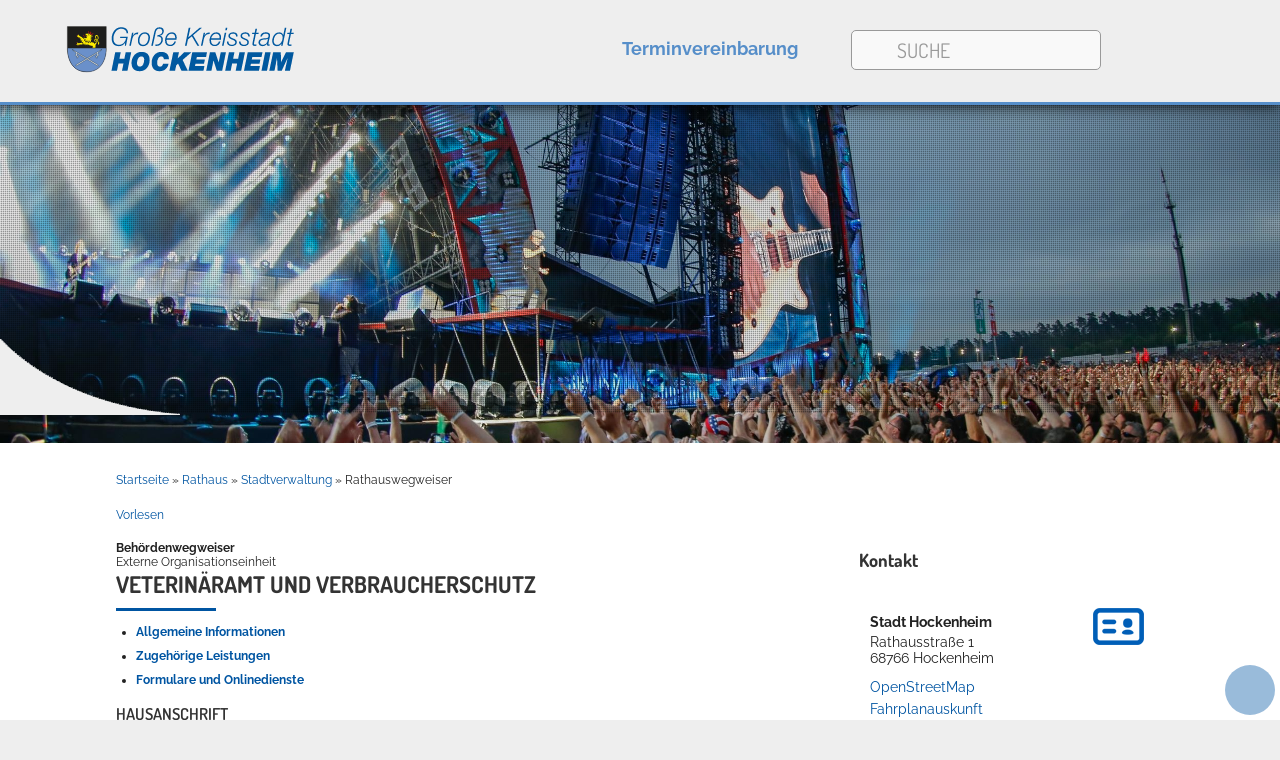

--- FILE ---
content_type: text/html;charset=UTF-8
request_url: https://www.hockenheim.de/-/180909/veterinaeramt-und-verbraucherschutz-landratsamt-rhein-neckar-kreis/oe6007741
body_size: 78688
content:
<!DOCTYPE HTML>
<html lang="de" dir="ltr">
<head>
<meta charset="UTF-8">
<meta name="viewport" content="width=device-width, initial-scale=1.0">
<meta name="generator" content="dvv-Mastertemplates 24.2.0.1-RELEASE">
<meta name="og:title" content="Rathauswegweiser">
<meta name="og:type" content="website">
<meta name="og:locale" content="de">
<meta name="og:url" content="https://www.hockenheim.de/180909.html">
<meta name="robots" content="noindex, follow, noarchive">
<title>Rathauswegweiser - Stadt Hockenheim Veterinäramt und Verbraucherschutz</title>
<link rel="shortcut icon" href="/site/Hockenheim/resourceCached/10.3.6.1a/img/favicon.ico">
<link rel='apple-touch-icon' sizes='57x57' href='/site/Hockenheim/resourceCached/10.3.6.1a/img/apple-icon-57x57.png'>
<link rel='apple-touch-icon' sizes='60x60' href='/site/Hockenheim/resourceCached/10.3.6.1a/img/apple-icon-60x60.png'>
<link rel='apple-touch-icon' sizes='72x72' href='/site/Hockenheim/resourceCached/10.3.6.1a/img/apple-icon-72x72.png'>
<link rel='apple-touch-icon' sizes='76x76' href='/site/Hockenheim/resourceCached/10.3.6.1a/img/apple-icon-76x76.png'>
<link rel='apple-touch-icon' sizes='114x114' href='/site/Hockenheim/resourceCached/10.3.6.1a/img/apple-icon-114x114.png'>
<link rel='apple-touch-icon' sizes='120x120' href='/site/Hockenheim/resourceCached/10.3.6.1a/img/apple-icon-120x120.png'>
<link rel='apple-touch-icon' sizes='144x144' href='/site/Hockenheim/resourceCached/10.3.6.1a/img/apple-icon-144x144.png'>
<link rel='apple-touch-icon' sizes='152x152' href='/site/Hockenheim/resourceCached/10.3.6.1a/img/apple-icon-152x152.png'>
<link rel='apple-touch-icon' sizes='180x180' href='/site/Hockenheim/resourceCached/10.3.6.1a/img/apple-icon-180x180.png'>
<link rel='icon' type='image/png' sizes='192x192' href='/site/Hockenheim/resourceCached/10.3.6.1a/img/android-icon-192x192.png'>
<link rel='icon' type='image/png' sizes='32x32' href='/site/Hockenheim/resourceCached/10.3.6.1a/img/favicon-32x32.png'>
<link rel='icon' type='image/png' sizes='96x96' href='/site/Hockenheim/resourceCached/10.3.6.1a/img/favicon-96x96.png'>
<link rel='icon' type='image/png' sizes='16x16' href='/site/Hockenheim/resourceCached/10.3.6.1a/img/favicon-16x16.png'>
<link rel='manifest' href='/site/Hockenheim/resourceCached/10.3.6.1a/img/manifest.json'>
<link rel='shortcut icon' href='/site/Hockenheim/resourceCached/10.3.6.1a/img/favicon.ico'>
<link href="/common/js/jQuery/jquery-ui-themes/1.13.2/base/jquery-ui.min.css" rel="stylesheet" type="text/css">
<link href="/site/Hockenheim/resourceCached/10.3.6.1a/js/bxslider/jquery.bxslider.css" rel="stylesheet" type="text/css">
<link href="/site/Hockenheim/resourceCached/10.3.6.1a/css/master.css" rel="stylesheet" type="text/css">
<link href="/common/fontawesome/css/font-awesome.min.css" rel="stylesheet" type="text/css">
<link href="/common/js/jQuery/external/lightbox/dvv-lightbox-min.css" rel="stylesheet" type="text/css">
<meta name="google-site-verification" content="9Ce81kmUnB2uab3Us3Kc4G9hFA1r1ROjgzTxl66ZvW0">








	<script async defer src="https://hockenheim-production-messaging-webchat.patty-awseuc1.swops.cloud/embed.js"></script>
    <script type="text/javascript">
      window.addEventListener('load', function () {
        // Initialize a livechat instance (Note: this doesn't start/insert it into DOM).
        var chat = new smoopeChat.default(document.querySelector('#chat'), {
          livechat: '01E46Y19FBRMVS1Y1SCFBB0GB5',
          language: 'de',
          configurationURL: 'https://hockenheim-production-messaging-webmain.patty-awseuc1.swops.cloud/.well-known/web'
        });
        // Insert livechat instance into DOM.
        chat.insert();
      });
    </script>
<script src="/common/js/jQuery/3.6.4/jquery.min.js"></script>
<script src="/common/js/jQuery/external/hoverIntent/jquery.hoverIntent.min.js"></script>
<script src="/common/js/jQuery/external/touchwipe/jquery.touchwipe.min.js"></script>
<script src="/common/js/jQuery/external/superfish/js/superfish.min.js"></script>
<script src="/common/js/jQuery/external/lightbox/dvv-lightbox-min.js"></script>
<script src="/common/js/jQuery/jquery-ui/1.13.2_k1/jquery-ui.min.js"></script>
<script src="/common/js/jQuery/external/dvvTabs/dvvTabs-min.js"></script>
<script src="/site/Hockenheim/resourceCached/10.3.6.1a/mergedScript_de.js"></script>
<script src="/site/Hockenheim/resourceCached/10.3.6.1a/js/jquery.meanmenu.min.js"></script>
<script src="/site/Hockenheim/resourceCached/10.3.6.1a/js/jquery.easing.1.3.js"></script>
<script src="/site/Hockenheim/resourceCached/10.3.6.1a/js/bxslider/jquery.bxslider.min.js"></script>
<script src="/site/Hockenheim/resourceCached/10.3.6.1a/js/jquery.marquee.min.js"></script>
<script src="/site/Hockenheim/resourceCached/10.3.6.1a/js/jquery.matchHeight-min.js"></script>
<script src="/site/Hockenheim/resourceCached/10.3.6.1a/js/jquery.hoverflow.min.js"></script>
<script src="/site/Hockenheim/resourceCached/10.3.6.1a/js/jquery.scrollToTop.min.js"></script>
<script src="//cdn1.readspeaker.com/script/12064/webReader/webReader.js?pids=wr"></script>
<script src="https://www.hockenheim.de/ccm19os/os19ccm/public/index.php/app.js?apiKey=0382e66bfe1a98d5073c0472f2ea3630ad734fc06f7f70a2&amp;domain=7a945ac"></script>
<script>
jQuery.noConflict();
jQuery(function($) {$("a[data-lightboxgroup^='lightbox']").lightBox();});jQuery.extend(jQuery.fn.lightBox.defaults, {imageBtnPrev: "/site/Hockenheim/resourceCached/10.3.6.1a/img/apps/prev.png", imageBtnNext: "/site/Hockenheim/resourceCached/10.3.6.1a/img/apps/next.png", imageBtnClose: "/site/Hockenheim/resourceCached/10.3.6.1a/img/apps/close.png", maxHeight: "viewport", maxWidth: "viewport"});
jQuery(function(){jQuery('#header .meta ul.ym-vlist.ebene1').superfish({ delay: 1800, autoArrows: false }); });
jQuery(document).ready(function(){jQuery('.topnav nav.ym-hlist').meanmenu({meanScreenWidth:'1299'}); });
jQuery(function(){jQuery('.gallerySlider').bxSlider({slideWidth: 200, minSlides: 1, maxSlides: 6, slideMargin: 20, moveSlides: 1});});
jQuery(function(){jQuery('#toTop').scrollToTop(1000);});
jQuery(window).on('load', function(){jQuery('#tabs').tabs({scrollTop: true});});
</script>
<link href="/site/Hockenheim/resourceCached/10.3.6.1a/service-bw/css/sbw.css" rel="stylesheet" type="text/css">
<link href="/site/Hockenheim/resourceCached/10.3.6.1a/css/custom.css" rel="stylesheet" type="text/css">
</head>
<body id="node180909" class="knot_180717 body_node level3 id-home175604">
<div class="topmenu ym-gr">

	<a class="navi-trigger navi-btn" href="javascript:void(0);" class="toggleNav" onclick="toggleNav(this);"><span class="navi-icon"><svg viewBox="0 0 54 54" height="54px" width="54px" y="0px" x="0px"/></span></a>
</div>
<div class="ym-g100 topnav">
	<img src="/site/Hockenheim/resourceCached/10.3.6.1a/img/hockenheim-copyright-ring-gmbh.jpg" alt="Hockenheim-Ring copyright by Hockenheim Ring GmbH" id="topNavBg">
	<nav class="ym-hlist" id="nav-top">
					<ul class="ym-vlist nav_175604 ebene1">
 <li class="nav_179255 ebene1 hasChild child_1"><a href="/startseite/leben.html">Leben</a>
  <ul class="nav_179255 ebene2">
   <li class="nav_179267 ebene2 hasChild child_1"><a href="/startseite/leben/bauen+und+wohnen.html">Bauen und Wohnen</a>
    <ul class="nav_179267 ebene3">
     <li class="nav_179279 ebene3 child_1"><a href="/startseite/leben/bauen.html">Bauen</a></li>
     <li class="nav_179363 ebene3 child_2"><a href="/startseite/leben/mieten+und+pachten.html">Mieten und Pachten</a></li>
     <li class="nav_179399 ebene3 child_3"><a href="/startseite/leben/stadtentwicklung+und+-sanierung.html">Stadtentwicklung und -Sanierung</a></li>
     <li class="nav_613840 ebene3 child_4"><a href="/startseite/leben/hoep.html">HÖP</a></li>
     <li class="nav_1063949 ebene3 child_5"><a href="/startseite/leben/thermografie-paket.html">Thermografie-Paket</a></li>
     <li class="nav_1155125 ebene3 child_6"><a href="/startseite/leben/schottergaerten.html">Schottergärten</a></li>
    </ul></li>
   <li class="nav_179567 ebene2 hasChild child_2"><a href="/startseite/leben/soziales.html">Soziales</a>
    <ul class="nav_179567 ebene3">
     <li class="nav_179579 ebene3 child_7"><a href="/startseite/leben/integration+und+teilhabe.html">Integration und Teilhabe</a></li>
     <li class="nav_249877 ebene3 child_2"><a href="/startseite/leben/gesundheit+und+pflege.html">Gesundheit und Pflege</a></li>
     <li class="nav_179603 ebene3 child_3"><a href="/startseite/leben/soziale+einrichtungen+_+beratung.html">Soziale Einrichtungen / Beratung</a></li>
     <li class="nav_179591 ebene3 child_4"><a href="/startseite/leben/religionsgemeinschaft.html">Religionsgemeinschaft</a></li>
     <li class="nav_487301 ebene3 child_5"><a href="/startseite/leben/waldfriedhof.html">Waldfriedhof</a></li>
     <li class="nav_1190361 ebene3 child_6"><a href="/startseite/leben/generationenbuero.html">Generationenbüro</a></li>
    </ul></li>
   <li class="nav_179675 ebene2 hasChild child_3"><a href="/startseite/leben/freizeit+und+gaeste.html">Freizeit und Gäste</a>
    <ul class="nav_179675 ebene3">
     <li class="nav_179687 ebene3 hasChild child_7"><a href="/startseite/leben/veranstaltungen.html">Veranstaltungen</a>
      <ul class="nav_179687 ebene4">
       <li class="nav_449344 ebene4 child_1"><a href="/startseite/leben/veranstaltungen+eintragen.html">Veranstaltungen eintragen</a></li>
      </ul></li>
     <li class="nav_179699 ebene3 hasChild child_2"><a href="/startseite/leben/uebernachtungen.html">Übernachtungen</a>
      <ul class="nav_179699 ebene4">
       <li class="nav_460130 ebene4 child_2"><a href="/startseite/leben/hotels+und+pensionen.html">Hotels und Pensionen</a></li>
       <li class="nav_460142 ebene4 child_2"><a href="/startseite/leben/gaestehaeuser.html">Gästehäuser</a></li>
       <li class="nav_460154 ebene4 child_3"><a href="/startseite/leben/touristinformationen.html">Touristinformationen</a></li>
       <li class="nav_552220 ebene4 child_4"><a href="/startseite/leben/privatunterkuenfte.html">Privatunterkünfte</a></li>
      </ul></li>
     <li class="nav_179771 ebene3 child_3"><a href="/startseite/leben/grillgelegenheiten.html">Grillgelegenheiten</a></li>
     <li class="nav_179807 ebene3 child_4"><a href="/startseite/leben/erholung+im+gruenen.html">Erholung im Grünen</a></li>
     <li class="nav_179855 ebene3 hasChild child_5"><a href="/startseite/leben/juz.html">JUZ</a>
      <ul class="nav_179855 ebene4">
       <li class="nav_266081 ebene4 child_5"><a href="/startseite/leben/kinder-+und+jugendbuero+pumpwerk.html">Kinder- und Jugendbüro Pumpwerk</a></li>
      </ul></li>
     <li class="nav_254087 ebene3 hasChild child_6"><a href="/254087.html">Vereine</a>
      <ul class="nav_254087 ebene4">
       <li class="nav_254088 ebene4 child_2"><a href="/175604_179255_179675_254087_254088.html">Selbsteintrag</a></li>
      </ul></li>
    </ul></li>
   <li class="nav_179891 ebene2 hasChild child_4"><a href="/startseite/leben/mobilitaet+und+verkehr.html">Mobilität und Verkehr</a>
    <ul class="nav_179891 ebene3">
     <li class="nav_179903 ebene3 child_7"><a href="/startseite/leben/parkplaetze.html">Parkplätze</a></li>
     <li class="nav_179915 ebene3 child_2"><a href="/startseite/leben/buslinien-+oepnv.html">Buslinien- ÖPNV</a></li>
     <li class="nav_792183 ebene3 child_3"><a href="/startseite/leben/lastenrad.html">Lastenrad</a></li>
     <li class="nav_179939 ebene3 child_4"><a href="/startseite/leben/bahnhof.html">Bahnhof</a></li>
     <li class="nav_179975 ebene3 child_5"><a href="/startseite/leben/verkehrsplanung.html">Verkehrsplanung</a></li>
    </ul></li>
   <li class="nav_179519 ebene2 hasChild child_5"><a href="/startseite/leben/nachhaltigkeit.html">Nachhaltigkeit</a>
    <ul class="nav_179519 ebene3">
     <li class="nav_846181 ebene3 child_6"><a href="/startseite/leben/klimaschutz.html">Klimaschutz</a></li>
     <li class="nav_526643 ebene3 child_2"><a href="/startseite/leben/lokale+agenda+21.html">Lokale Agenda 21</a></li>
     <li class="nav_526658 ebene3 child_3"><a href="/startseite/leben/fairtrade-stadt.html">Fairtrade-Stadt</a></li>
     <li class="nav_1266446 ebene3 child_4"><a href="/startseite/leben/waermeplanung.html">Wärmeplanung</a></li>
    </ul></li>
  </ul></li>
 <li class="nav_180057 ebene1 hasChild child_2"><a href="/startseite/kultur.html">Kultur</a>
  <ul class="nav_180057 ebene2">
   <li class="nav_180189 ebene2 hasChild child_6"><a href="/startseite/kultur/stadtportraet+und+stadtgeschichte.html">Stadtporträt und Stadtgeschichte</a>
    <ul class="nav_180189 ebene3">
     <li class="nav_180201 ebene3 child_5"><a href="/startseite/kultur/stadtportrait.html">Stadtportrait</a></li>
     <li class="nav_617561 ebene3 child_2"><a href="/startseite/kultur/stadtjubilaeen.html">Stadtjubiläen</a></li>
     <li class="nav_180225 ebene3 hasChild child_3"><a href="/startseite/kultur/stadtgeschichte.html">Stadtgeschichte</a>
      <ul class="nav_180225 ebene4">
       <li class="nav_938983 ebene4 hasChild child_2"><a href="/startseite/kultur/bruchbuden+-+von+wegen_.html">Bruchbuden - von wegen!</a></li>
      </ul></li>
     <li class="nav_180237 ebene3 child_4"><a href="/startseite/kultur/_in+zahlen.html">...in Zahlen</a></li>
     <li class="nav_180213 ebene3 child_5"><a href="/startseite/kultur/stolpersteine.html">Stolpersteine</a></li>
     <li class="nav_180249 ebene3 child_6"><a href="/startseite/kultur/stadtarchiv.html">Stadtarchiv</a></li>
    </ul></li>
   <li class="nav_180129 ebene2 hasChild child_2"><a href="/startseite/kultur/partnerstaedte.html">Partnerstädte</a>
    <ul class="nav_180129 ebene3">
     <li class="nav_180141 ebene3 child_7"><a href="/startseite/kultur/commercy.html">Commercy</a></li>
     <li class="nav_180153 ebene3 child_2"><a href="/startseite/kultur/hohenstein-ernstthal.html">Hohenstein-Ernstthal</a></li>
     <li class="nav_180165 ebene3 child_3"><a href="/startseite/kultur/mooresville.html">Mooresville</a></li>
    </ul></li>
   <li class="nav_180117 ebene2 hasChild child_3"><a href="/startseite/kultur/vereine.html">Vereine</a>
    <ul class="nav_180117 ebene3">
     <li class="nav_254088 ebene3 child_4"><a href="/startseite/kultur/selbsteintrag.html">Selbsteintrag</a></li>
    </ul></li>
   <li class="nav_277018 ebene2 child_4"><a href="/277018.html">Veranstaltungen</a></li>
   <li class="nav_180081 ebene2 child_5"><a href="/startseite/kultur/stadthalle.html">Stadthalle</a></li>
   <li class="nav_180105 ebene2 child_6"><a href="/startseite/kultur/museum.html">Museum</a></li>
  </ul></li>
 <li class="nav_180263 ebene1 hasChild child_3"><a href="/startseite/bildung.html">Bildung</a>
  <ul class="nav_180263 ebene2">
   <li class="nav_200442 ebene2 child_7"><a href="/startseite/bildung/kindertageseinrichtungen.html">Kindertageseinrichtungen</a></li>
   <li class="nav_210994 ebene2 hasChild child_2"><a href="/startseite/bildung/schulen.html">Schulen</a>
    <ul class="nav_210994 ebene3">
     <li class="nav_180323 ebene3 child_2"><a href="/startseite/bildung/ausserschulische+betreuung.html">Außerschulische Betreuung</a></li>
     <li class="nav_180335 ebene3 child_2"><a href="/startseite/bildung/mensa.html">Mensa</a></li>
     <li class="nav_180443 ebene3 child_3"><a href="/startseite/bildung/musikschule.html">Musikschule</a></li>
     <li class="nav_180455 ebene3 child_4"><a href="/startseite/bildung/volkshochschule.html">Volkshochschule</a></li>
    </ul></li>
   <li class="nav_180359 ebene2 child_3"><a href="/startseite/bildung/stadtbibliothek.html">Stadtbibliothek</a></li>
  </ul></li>
 <li class="nav_180467 ebene1 hasChild child_4"><a href="/startseite/wirtschaft.html">Wirtschaft</a>
  <ul class="nav_180467 ebene2">
   <li class="nav_180491 ebene2 hasChild child_4"><a href="/startseite/wirtschaft/standort+und+beratung.html">Standort und Beratung</a>
    <ul class="nav_180491 ebene3">
     <li class="nav_180503 ebene3 child_5"><a href="/180503.html">Standortfaktoren</a></li>
     <li class="nav_180515 ebene3 child_2"><a href="/startseite/wirtschaft/tagungsstaetten.html">Tagungsstätten</a></li>
     <li class="nav_180527 ebene3 child_3"><a href="/startseite/wirtschaft/foerderprogramme.html">Förderprogramme</a></li>
    </ul></li>
   <li class="nav_180551 ebene2 hasChild child_2"><a href="/startseite/wirtschaft/netzwerke.html">Netzwerke</a>
    <ul class="nav_180551 ebene3">
     <li class="nav_180587 ebene3 child_4"><a href="/startseite/wirtschaft/unternehmensempfang.html">Unternehmensempfang</a></li>
     <li class="nav_180563 ebene3 child_2"><a href="/startseite/wirtschaft/unternehmertreffen.html">Unternehmertreffen</a></li>
     <li class="nav_180599 ebene3 child_3"><a href="/startseite/wirtschaft/ausbildungstag.html">Ausbildungstag</a></li>
    </ul></li>
   <li class="nav_180611 ebene2 child_3"><a href="/startseite/wirtschaft/gewerbeflaechen+und+-immobilien.html">Gewerbeflächen und -Immobilien</a></li>
   <li class="nav_180623 ebene2 child_4"><a href="/startseite/wirtschaft/gewerbegebiet.html">Gewerbegebiet</a></li>
   <li class="nav_180635 ebene2 hasChild child_5"><a href="/startseite/wirtschaft/branchenbuch.html">Branchenbuch</a>
    <ul class="nav_180635 ebene3">
     <li class="nav_180647 ebene3 child_4"><a href="/startseite/wirtschaft/Selbsteintrag+Firmenverzeichnis.html">Selbsteintrag</a></li>
    </ul></li>
   <li class="nav_180659 ebene2 hasChild child_6"><a href="/startseite/wirtschaft/einkaufen.html">Einkaufen</a>
    <ul class="nav_180659 ebene3">
     <li class="nav_180671 ebene3 child_2"><a href="/startseite/wirtschaft/einkaufsstadt.html">Einkaufsstadt</a></li>
     <li class="nav_180683 ebene3 child_2"><a href="/startseite/wirtschaft/verkaufsoffene+sonntage.html">Verkaufsoffene Sonntage</a></li>
     <li class="nav_1431071 ebene3 child_3"><a href="/startseite/wirtschaft/feierabendmarkt.html">Feierabendmarkt</a></li>
    </ul></li>
   <li class="nav_1512041 ebene2 child_7"><a href="/startseite/wirtschaft/the+staedt.html">THE STÄDT</a></li>
  </ul></li>
 <li class="nav_180717 ebene1 hasChild currentParent child_5"><a href="/startseite/rathaus.html">Rathaus</a>
  <ul class="nav_180717 ebene2">
   <li class="nav_180729 ebene2 hasChild child_8"><a href="/startseite/rathaus/aktuelles.html">Aktuelles</a>
    <ul class="nav_180729 ebene3">
     <li class="nav_180741 ebene3 hasChild child_4"><a href="/startseite/rathaus/pressemitteilungen.html">Pressemitteilungen</a>
      <ul class="nav_180741 ebene4">
       <li class="nav_1193027 ebene4 child_2"><a href="/startseite/rathaus/stadtwerke+hockenheim+senken+strompreise.html">Stadtwerke Hockenheim senken Strompreise</a></li>
       <li class="nav_1265242 ebene4 child_2"><a href="/startseite/rathaus/adventsfenster+laden+zum+betrachten+ein.html">Adventsfenster laden zum Betrachten ein</a></li>
      </ul></li>
     <li class="nav_448794 ebene3 hasChild child_2"><a href="/startseite/rathaus/anmeldung+newsletter.html">Anmeldung Newsletter</a>
      <ul class="nav_448794 ebene4">
       <li class="nav_448820 ebene4 child_3"><a href="/startseite/rathaus/newsletter-anmeldung+erfolgreich.html">Newsletter-Anmeldung erfolgreich</a></li>
       <li class="nav_448833 ebene4 child_2"><a href="/startseite/rathaus/newsletter-abmeldung+erfolgreich.html">Newsletter-Abmeldung erfolgreich</a></li>
       <li class="nav_449495 ebene4 child_3"><a href="/startseite/rathaus/newsletter+aktuelles+und+veranstaltungen.html">Newsletter Aktuelles und Veranstaltungen</a></li>
      </ul></li>
    </ul></li>
   <li class="nav_180777 ebene2 hasChild child_2"><a href="/startseite/rathaus/veroeffentlichungen.html">Veröffentlichungen</a>
    <ul class="nav_180777 ebene3">
     <li class="nav_180801 ebene3 child_3"><a href="/startseite/rathaus/ausschreibungen.html">Ausschreibungen</a></li>
     <li class="nav_180789 ebene3 hasChild child_2"><a href="/startseite/rathaus/oeffentliche+bekanntmachung.html">Öffentliche Bekanntmachung</a>
      <ul class="nav_180789 ebene4">
       <li class="nav_1245483 ebene4 child_4"><a href="/1245483.html">Öffentliche Bekanntmachung</a></li>
      </ul></li>
     <li class="nav_180813 ebene3 child_3"><a href="/startseite/rathaus/finanz-publikationen.html">Finanz-Publikationen</a></li>
    </ul></li>
   <li class="nav_180837 ebene2 hasChild currentParent child_3"><a href="/startseite/rathaus/stadtverwaltung.html">Stadtverwaltung</a>
    <ul class="nav_180837 ebene3">
     <li class="nav_180849 ebene3 child_4"><a href="/startseite/rathaus/oberbuergermeister.html">Oberbürgermeister</a></li>
     <li class="nav_180885 ebene3 child_2"><a href="/startseite/rathaus/buergermeister.html">Bürgermeister</a></li>
     <li class="nav_180909 ebene3 current child_3"><a aria-current="page" class="active" href="/180909.html">Rathauswegweiser</a></li>
     <li class="nav_587651 ebene3 child_4"><a href="/startseite/rathaus/mitarbeiter.html">Mitarbeiter</a></li>
    </ul></li>
   <li class="nav_181065 ebene2 hasChild child_4"><a href="/startseite/rathaus/politik.html">Politik</a>
    <ul class="nav_181065 ebene3">
     <li class="nav_181077 ebene3 child_5"><a href="/startseite/rathaus/sitzungstermine.html">Sitzungstermine</a></li>
     <li class="nav_181089 ebene3 child_2"><a href="/startseite/rathaus/gemeinderat.html">Gemeinderat</a></li>
     <li class="nav_181137 ebene3 hasChild child_3"><a href="/startseite/rathaus/jugendgemeinderat.html">Jugendgemeinderat</a>
      <ul class="nav_181137 ebene4">
       <li class="nav_1053600 ebene4 child_2"><a href="/startseite/rathaus/wahl_2022.html">Jugendgemeinderat_Wahl2022</a></li>
      </ul></li>
     <li class="nav_211260 ebene3 child_4"><a href="/startseite/rathaus/amts-+und+mandatstraeger.html">Amts- und Mandatsträger</a></li>
     <li class="nav_192290 ebene3 hasChild child_5"><a href="/startseite/rathaus/wahlen.html">Wahlen </a>
      <ul class="nav_192290 ebene4">
       <li class="nav_301771 ebene4 child_2"><a href="/startseite/rathaus/bundestagswahl+2021.html">Bundestagswahl 2021</a></li>
      </ul></li>
    </ul></li>
   <li class="nav_195307 ebene2 child_5"><a href="/startseite/rathaus/stadtrecht.html">Stadtrecht</a></li>
  </ul></li>
 <li class="nav_180933 ebene1 hasChild child_6"><a href="/180933.html">Service</a>
  <ul class="nav_180933 ebene2">
   <li class="nav_180945 ebene2 hasChild child_6"><a href="/online-dienste.html">Online-Dienste</a>
    <ul class="nav_180945 ebene3">
     <li class="nav_1265401 ebene3 child_6"><a href="/digitales_auslaenderamt.html">Digitales Ausländeramt</a></li>
     <li class="nav_1409357 ebene3 child_2"><a href="/digitale+waffenbehoerde.html">Digitale Waffenbehörde</a></li>
     <li class="nav_1421935 ebene3 child_3"><a href="/digitale+baugenehmigung.html">Digitale Baugenehmigung</a></li>
    </ul></li>
   <li class="nav_181029 ebene2 child_2"><a href="/181029.html">Lebenslagen</a></li>
   <li class="nav_484683 ebene2 child_3"><a href="/eheschliessung.html">Eheschließung</a></li>
   <li class="nav_181041 ebene2 child_4"><a href="/dienstleistungen.html">A-Z Dienstleistungen</a></li>
   <li class="nav_180921 ebene2 child_5"><a href="/broschueren.html">Broschüren</a></li>
   <li class="nav_1176988 ebene2 child_6"><a href="/pegelstand+kraichbach.html">Pegelstand Kraichbach</a></li>
  </ul></li>
</ul>
			</nav>
</div>
<div class="ym-wrapper">
  <div class="ym-wbox">
	<header id="header">
	  <div class="ym-wrapper">
		<div class="ym-wbox">
			<!-- top-custom.vm start -->
<div class="ym-grid meta">
   <div class="ym-gl logo">
	  <a href="/startseite.html" title="www.hockenheim.de (zur Startseite)">
		 <img src="/site/Hockenheim/resourceCached/10.3.6.1a/img/logo-hockenheim.svg" alt="Logo der Stadt Hockenheim">
	  </a>
   </div>
   <nav id="mega-menu">
					<ul class="ym-vlist nav_175604 ebene1">
 <li class="nav_179255 ebene1 hasChild child_1"><a href="/startseite/leben.html">Leben</a>
  <ul class="nav_179255 ebene2">
   <li class="nav_179267 ebene2 hasChild child_1"><a href="/startseite/leben/bauen+und+wohnen.html">Bauen und Wohnen</a>
    <ul class="nav_179267 ebene3">
     <li class="nav_179279 ebene3 child_1"><a href="/startseite/leben/bauen.html">Bauen</a></li>
     <li class="nav_179363 ebene3 child_2"><a href="/startseite/leben/mieten+und+pachten.html">Mieten und Pachten</a></li>
     <li class="nav_179399 ebene3 child_3"><a href="/startseite/leben/stadtentwicklung+und+-sanierung.html">Stadtentwicklung und -Sanierung</a></li>
     <li class="nav_613840 ebene3 child_4"><a href="/startseite/leben/hoep.html">HÖP</a></li>
     <li class="nav_1063949 ebene3 child_5"><a href="/startseite/leben/thermografie-paket.html">Thermografie-Paket</a></li>
     <li class="nav_1155125 ebene3 child_6"><a href="/startseite/leben/schottergaerten.html">Schottergärten</a></li>
    </ul></li>
   <li class="nav_179567 ebene2 hasChild child_2"><a href="/startseite/leben/soziales.html">Soziales</a>
    <ul class="nav_179567 ebene3">
     <li class="nav_179579 ebene3 child_7"><a href="/startseite/leben/integration+und+teilhabe.html">Integration und Teilhabe</a></li>
     <li class="nav_249877 ebene3 child_2"><a href="/startseite/leben/gesundheit+und+pflege.html">Gesundheit und Pflege</a></li>
     <li class="nav_179603 ebene3 child_3"><a href="/startseite/leben/soziale+einrichtungen+_+beratung.html">Soziale Einrichtungen / Beratung</a></li>
     <li class="nav_179591 ebene3 child_4"><a href="/startseite/leben/religionsgemeinschaft.html">Religionsgemeinschaft</a></li>
     <li class="nav_487301 ebene3 child_5"><a href="/startseite/leben/waldfriedhof.html">Waldfriedhof</a></li>
     <li class="nav_1190361 ebene3 child_6"><a href="/startseite/leben/generationenbuero.html">Generationenbüro</a></li>
    </ul></li>
   <li class="nav_179675 ebene2 hasChild child_3"><a href="/startseite/leben/freizeit+und+gaeste.html">Freizeit und Gäste</a>
    <ul class="nav_179675 ebene3">
     <li class="nav_179687 ebene3 hasChild child_7"><a href="/startseite/leben/veranstaltungen.html">Veranstaltungen</a></li>
     <li class="nav_179699 ebene3 hasChild child_2"><a href="/startseite/leben/uebernachtungen.html">Übernachtungen</a></li>
     <li class="nav_179771 ebene3 child_3"><a href="/startseite/leben/grillgelegenheiten.html">Grillgelegenheiten</a></li>
     <li class="nav_179807 ebene3 child_4"><a href="/startseite/leben/erholung+im+gruenen.html">Erholung im Grünen</a></li>
     <li class="nav_179855 ebene3 hasChild child_5"><a href="/startseite/leben/juz.html">JUZ</a></li>
     <li class="nav_254087 ebene3 hasChild child_6"><a href="/254087.html">Vereine</a></li>
    </ul></li>
   <li class="nav_179891 ebene2 hasChild child_4"><a href="/startseite/leben/mobilitaet+und+verkehr.html">Mobilität und Verkehr</a>
    <ul class="nav_179891 ebene3">
     <li class="nav_179903 ebene3 child_7"><a href="/startseite/leben/parkplaetze.html">Parkplätze</a></li>
     <li class="nav_179915 ebene3 child_2"><a href="/startseite/leben/buslinien-+oepnv.html">Buslinien- ÖPNV</a></li>
     <li class="nav_792183 ebene3 child_3"><a href="/startseite/leben/lastenrad.html">Lastenrad</a></li>
     <li class="nav_179939 ebene3 child_4"><a href="/startseite/leben/bahnhof.html">Bahnhof</a></li>
     <li class="nav_179975 ebene3 child_5"><a href="/startseite/leben/verkehrsplanung.html">Verkehrsplanung</a></li>
    </ul></li>
   <li class="nav_179519 ebene2 hasChild child_5"><a href="/startseite/leben/nachhaltigkeit.html">Nachhaltigkeit</a>
    <ul class="nav_179519 ebene3">
     <li class="nav_846181 ebene3 child_6"><a href="/startseite/leben/klimaschutz.html">Klimaschutz</a></li>
     <li class="nav_526643 ebene3 child_2"><a href="/startseite/leben/lokale+agenda+21.html">Lokale Agenda 21</a></li>
     <li class="nav_526658 ebene3 child_3"><a href="/startseite/leben/fairtrade-stadt.html">Fairtrade-Stadt</a></li>
     <li class="nav_1266446 ebene3 child_4"><a href="/startseite/leben/waermeplanung.html">Wärmeplanung<span class="subtitle">Hier bekommen Bürgerinnen und Bürger Einsicht in die Wärmeplanung der Stadt Hockenheim.</span></a></li>
    </ul></li>
  </ul></li>
 <li class="nav_180057 ebene1 hasChild child_2"><a href="/startseite/kultur.html">Kultur</a>
  <ul class="nav_180057 ebene2">
   <li class="nav_180189 ebene2 hasChild child_6"><a href="/startseite/kultur/stadtportraet+und+stadtgeschichte.html">Stadtporträt und Stadtgeschichte</a>
    <ul class="nav_180189 ebene3">
     <li class="nav_180201 ebene3 child_5"><a href="/startseite/kultur/stadtportrait.html">Stadtportrait</a></li>
     <li class="nav_617561 ebene3 child_2"><a href="/startseite/kultur/stadtjubilaeen.html">Stadtjubiläen</a></li>
     <li class="nav_180225 ebene3 hasChild child_3"><a href="/startseite/kultur/stadtgeschichte.html">Stadtgeschichte</a></li>
     <li class="nav_180237 ebene3 child_4"><a href="/startseite/kultur/_in+zahlen.html">...in Zahlen</a></li>
     <li class="nav_180213 ebene3 child_5"><a href="/startseite/kultur/stolpersteine.html">Stolpersteine</a></li>
     <li class="nav_180249 ebene3 child_6"><a href="/startseite/kultur/stadtarchiv.html">Stadtarchiv</a></li>
    </ul></li>
   <li class="nav_180129 ebene2 hasChild child_2"><a href="/startseite/kultur/partnerstaedte.html">Partnerstädte</a>
    <ul class="nav_180129 ebene3">
     <li class="nav_180141 ebene3 child_7"><a href="/startseite/kultur/commercy.html">Commercy</a></li>
     <li class="nav_180153 ebene3 child_2"><a href="/startseite/kultur/hohenstein-ernstthal.html">Hohenstein-Ernstthal</a></li>
     <li class="nav_180165 ebene3 child_3"><a href="/startseite/kultur/mooresville.html">Mooresville</a></li>
    </ul></li>
   <li class="nav_180117 ebene2 hasChild child_3"><a href="/startseite/kultur/vereine.html">Vereine</a>
    <ul class="nav_180117 ebene3">
     <li class="nav_254088 ebene3 child_4"><a href="/startseite/kultur/selbsteintrag.html">Selbsteintrag</a></li>
    </ul></li>
   <li class="nav_277018 ebene2 child_4"><a href="/277018.html">Veranstaltungen</a></li>
   <li class="nav_180081 ebene2 child_5"><a href="/startseite/kultur/stadthalle.html">Stadthalle</a></li>
   <li class="nav_180105 ebene2 child_6"><a href="/startseite/kultur/museum.html">Museum</a></li>
  </ul></li>
 <li class="nav_180263 ebene1 hasChild child_3"><a href="/startseite/bildung.html">Bildung</a>
  <ul class="nav_180263 ebene2">
   <li class="nav_200442 ebene2 child_7"><a href="/startseite/bildung/kindertageseinrichtungen.html">Kindertageseinrichtungen</a></li>
   <li class="nav_210994 ebene2 hasChild child_2"><a href="/startseite/bildung/schulen.html">Schulen</a>
    <ul class="nav_210994 ebene3">
     <li class="nav_180323 ebene3 child_2"><a href="/startseite/bildung/ausserschulische+betreuung.html">Außerschulische Betreuung</a></li>
     <li class="nav_180335 ebene3 child_2"><a href="/startseite/bildung/mensa.html">Mensa</a></li>
     <li class="nav_180443 ebene3 child_3"><a href="/startseite/bildung/musikschule.html">Musikschule</a></li>
     <li class="nav_180455 ebene3 child_4"><a href="/startseite/bildung/volkshochschule.html">Volkshochschule</a></li>
    </ul></li>
   <li class="nav_180359 ebene2 child_3"><a href="/startseite/bildung/stadtbibliothek.html">Stadtbibliothek</a></li>
  </ul></li>
 <li class="nav_180467 ebene1 hasChild child_4"><a href="/startseite/wirtschaft.html">Wirtschaft</a>
  <ul class="nav_180467 ebene2">
   <li class="nav_180491 ebene2 hasChild child_4"><a href="/startseite/wirtschaft/standort+und+beratung.html">Standort und Beratung</a>
    <ul class="nav_180491 ebene3">
     <li class="nav_180503 ebene3 child_5"><a href="/180503.html">Standortfaktoren</a></li>
     <li class="nav_180515 ebene3 child_2"><a href="/startseite/wirtschaft/tagungsstaetten.html">Tagungsstätten</a></li>
     <li class="nav_180527 ebene3 child_3"><a href="/startseite/wirtschaft/foerderprogramme.html">Förderprogramme</a></li>
    </ul></li>
   <li class="nav_180551 ebene2 hasChild child_2"><a href="/startseite/wirtschaft/netzwerke.html">Netzwerke</a>
    <ul class="nav_180551 ebene3">
     <li class="nav_180587 ebene3 child_4"><a href="/startseite/wirtschaft/unternehmensempfang.html">Unternehmensempfang</a></li>
     <li class="nav_180563 ebene3 child_2"><a href="/startseite/wirtschaft/unternehmertreffen.html">Unternehmertreffen</a></li>
     <li class="nav_180599 ebene3 child_3"><a href="/startseite/wirtschaft/ausbildungstag.html">Ausbildungstag<span class="subtitle">"JUGEND BRAUCHT ZUKUNFT - ZUKUNFT BRAUCHT JUGEND" Mit diesem Motto organisiert die Stadt Hockenheim jährlich ihren Ausbildungstag. Damit engagieren sich Stadtverwaltung und Stadtwerke Hockenheim für eine möglichst optimale berufliche Orientierung der Schüler.</span></a></li>
    </ul></li>
   <li class="nav_180611 ebene2 child_3"><a href="/startseite/wirtschaft/gewerbeflaechen+und+-immobilien.html">Gewerbeflächen und -Immobilien</a></li>
   <li class="nav_180623 ebene2 child_4"><a href="/startseite/wirtschaft/gewerbegebiet.html">Gewerbegebiet</a></li>
   <li class="nav_180635 ebene2 hasChild child_5"><a href="/startseite/wirtschaft/branchenbuch.html">Branchenbuch</a>
    <ul class="nav_180635 ebene3">
     <li class="nav_180647 ebene3 child_4"><a href="/startseite/wirtschaft/Selbsteintrag+Firmenverzeichnis.html">Selbsteintrag</a></li>
    </ul></li>
   <li class="nav_180659 ebene2 hasChild child_6"><a href="/startseite/wirtschaft/einkaufen.html">Einkaufen</a>
    <ul class="nav_180659 ebene3">
     <li class="nav_180671 ebene3 child_2"><a href="/startseite/wirtschaft/einkaufsstadt.html">Einkaufsstadt</a></li>
     <li class="nav_180683 ebene3 child_2"><a href="/startseite/wirtschaft/verkaufsoffene+sonntage.html">Verkaufsoffene Sonntage</a></li>
     <li class="nav_1431071 ebene3 child_3"><a href="/startseite/wirtschaft/feierabendmarkt.html">Feierabendmarkt</a></li>
    </ul></li>
   <li class="nav_1512041 ebene2 child_7"><a href="/startseite/wirtschaft/the+staedt.html">THE STÄDT</a></li>
  </ul></li>
 <li class="nav_180717 ebene1 hasChild currentParent child_5"><a href="/startseite/rathaus.html">Rathaus</a>
  <ul class="nav_180717 ebene2">
   <li class="nav_180729 ebene2 hasChild child_8"><a href="/startseite/rathaus/aktuelles.html">Aktuelles</a>
    <ul class="nav_180729 ebene3">
     <li class="nav_180741 ebene3 hasChild child_4"><a href="/startseite/rathaus/pressemitteilungen.html">Pressemitteilungen</a></li>
     <li class="nav_448794 ebene3 hasChild child_2"><a href="/startseite/rathaus/anmeldung+newsletter.html">Anmeldung Newsletter</a></li>
    </ul></li>
   <li class="nav_180777 ebene2 hasChild child_2"><a href="/startseite/rathaus/veroeffentlichungen.html">Veröffentlichungen</a>
    <ul class="nav_180777 ebene3">
     <li class="nav_180801 ebene3 child_3"><a href="/startseite/rathaus/ausschreibungen.html">Ausschreibungen</a></li>
     <li class="nav_180789 ebene3 hasChild child_2"><a href="/startseite/rathaus/oeffentliche+bekanntmachung.html">Öffentliche Bekanntmachung</a></li>
     <li class="nav_180813 ebene3 child_3"><a href="/startseite/rathaus/finanz-publikationen.html">Finanz-Publikationen</a></li>
    </ul></li>
   <li class="nav_180837 ebene2 hasChild currentParent child_3"><a href="/startseite/rathaus/stadtverwaltung.html">Stadtverwaltung</a>
    <ul class="nav_180837 ebene3">
     <li class="nav_180849 ebene3 child_4"><a href="/startseite/rathaus/oberbuergermeister.html">Oberbürgermeister</a></li>
     <li class="nav_180885 ebene3 child_2"><a href="/startseite/rathaus/buergermeister.html">Bürgermeister</a></li>
     <li class="nav_180909 ebene3 current child_3"><a aria-current="page" class="active" href="/180909.html">Rathauswegweiser</a></li>
     <li class="nav_587651 ebene3 child_4"><a href="/startseite/rathaus/mitarbeiter.html">Mitarbeiter</a></li>
    </ul></li>
   <li class="nav_181065 ebene2 hasChild child_4"><a href="/startseite/rathaus/politik.html">Politik</a>
    <ul class="nav_181065 ebene3">
     <li class="nav_181077 ebene3 child_5"><a href="/startseite/rathaus/sitzungstermine.html">Sitzungstermine</a></li>
     <li class="nav_181089 ebene3 child_2"><a href="/startseite/rathaus/gemeinderat.html">Gemeinderat</a></li>
     <li class="nav_181137 ebene3 hasChild child_3"><a href="/startseite/rathaus/jugendgemeinderat.html">Jugendgemeinderat</a></li>
     <li class="nav_211260 ebene3 child_4"><a href="/startseite/rathaus/amts-+und+mandatstraeger.html">Amts- und Mandatsträger</a></li>
     <li class="nav_192290 ebene3 hasChild child_5"><a href="/startseite/rathaus/wahlen.html">Wahlen </a></li>
    </ul></li>
   <li class="nav_195307 ebene2 child_5"><a href="/startseite/rathaus/stadtrecht.html">Stadtrecht</a></li>
  </ul></li>
 <li class="nav_180933 ebene1 hasChild child_6"><a href="/180933.html">Service</a>
  <ul class="nav_180933 ebene2">
   <li class="nav_180945 ebene2 hasChild child_6"><a href="/online-dienste.html">Online-Dienste</a>
    <ul class="nav_180945 ebene3">
     <li class="nav_1265401 ebene3 child_6"><a href="/digitales_auslaenderamt.html">Digitales Ausländeramt</a></li>
     <li class="nav_1409357 ebene3 child_2"><a href="/digitale+waffenbehoerde.html">Digitale Waffenbehörde</a></li>
     <li class="nav_1421935 ebene3 child_3"><a href="/digitale+baugenehmigung.html">Digitale Baugenehmigung</a></li>
    </ul></li>
   <li class="nav_181029 ebene2 child_2"><a href="/181029.html">Lebenslagen</a></li>
   <li class="nav_484683 ebene2 child_3"><a href="/eheschliessung.html">Eheschließung</a></li>
   <li class="nav_181041 ebene2 child_4"><a href="/dienstleistungen.html">A-Z Dienstleistungen</a></li>
   <li class="nav_180921 ebene2 child_5"><a href="/broschueren.html">Broschüren</a></li>
   <li class="nav_1176988 ebene2 child_6"><a href="/pegelstand+kraichbach.html">Pegelstand Kraichbach</a></li>
  </ul></li>
</ul>
		   </nav>


	<div class="ym-gr tb">
		<a href="https://www.eTermin.net/Hockenheim" target="_blank"><i class="fa fa-calendar"></i> Terminvereinbarung</a>
	</div>
    <div class="ym-gr suche">
		<div id="quicksearch">
  <form name="search" class="quicksearch noprint" action="/site/Hockenheim/search/180909/quickSearchResult.html" style="display: inline;" method="get" role="search">
    <label for="qs_query"></label>
  <span class="nowrap">
  <input  type="search" name="query" id="qs_query" class="quicksearchtext" value="Suche" onFocus="if(this.value == this.defaultValue){this.value = '';}">
	<button type="submit" class="quicksearchimg">
		<i class="fa fa-search"></i>
	</button>
    </span>
  </form>
</div>
	</div>
</div>
	<div class="c100m" id="stage">
		<a id="anker185819"></a><div class="composedcontent-dvv-row subcolumns linearize-level-2" id="row_185819">
  <div id="id185820" class="ym-g100">
    <div class="subcl"><a id="anker185820"></a>
      <div class="composedcontent-dvv-column2 subrows bxslider" id="col_185820">
        <div id="id185827">
          <div><a id="anker185827"></a>
            <article class="composedcontent-dvv-box boxborder block_185827" id="cc_185827">
              <div id="boxid185828" class="boxChild"><figure class="basecontent-image image resized resizedW2500 resizedH5000" id="anker185828"><div class='image-inner' id='img_185828'><a class="httpsLink externerLink neuFensterLink" href="https://www.hockenheimring.de/" rel="external noopener" target="_blank" title="Hockenheimring"><img alt="" src="/site/Hockenheim/data/175604/resize/rocknheim.jpg?f=%2Fsite%2FHockenheim%2Fget%2Fparams_E1046415220%2F185828%2Frocknheim.jpg&amp;w=2500&amp;h=5000"></a></div></figure></div>
              <div id="boxid185829" class="boxChild"><a id="anker185829"></a>
                <div class="composedcontent-dvv-box-in-box block_185829 kurzText" id="cc_185829">
                  <h3 class="basecontent-dvv-sub-heading-3" id="anker185830">Willkommen in Hockenheim</h3>

                </div>
              </div>
            </article>
          </div>
        </div>
        <div id="id185821">
          <div><a id="anker185821"></a>
            <article class="composedcontent-dvv-box boxborder block_185821" id="cc_185821">
              <div id="boxid725223" class="boxChild"><figure class="basecontent-image image resized resizedW5000 resizedH2000" id="anker725223"><div class='image-inner' id='img_725223'><a class="internerLink" href="/startseite/leben/buga+2023.html"><img alt="" src="/site/Hockenheim/data/175604/resize/DJI_0164.JPG?f=%2Fsite%2FHockenheim%2Fget%2Fparams_E387783862%2F725223%2FDJI_0164.JPG&amp;w=5000&amp;h=2000"></a></div></figure></div>
              <div id="boxid185823" class="boxChild"><a id="anker185823"></a>
                <div class="composedcontent-dvv-box-in-box block_185823" id="cc_185823">
                  <h3 class="basecontent-dvv-sub-heading-3" id="anker185824">Konzerte, Tagungen und vieles mehr</h3>

                  <p class="basecontent-line-break-text" id="anker185825">Die Stadthalle Hockenheim bietet den perfekten Standort für Events aller Art!</p>


                  <p class="basecontent-line-break-text mehrlink" id="anker1116673"><a class="externerLink neuFensterLink" href="http://www.stadthalle-hockenheim.de" rel="external noopener" target="_blank" title="Homepage der Stadthalle Hockenheim">mehr dazu...</a></p>


                </div>
              </div>
            </article>
          </div>
        </div>
        <div id="id185833">
          <div><a id="anker185833"></a>
            <article class="composedcontent-dvv-box boxborder block_185833" id="cc_185833">
              <div id="boxid185834" class="boxChild"><figure class="basecontent-image image resized resizedW2500 resizedH5000" id="anker185834"><div class='image-inner' id='img_185834'><a class="httpsLink externerLink neuFensterLink" href="https://www.aquadrom.de/" rel="external noopener" target="_blank" title="Aquadrom"><img alt="" src="/site/Hockenheim/data/175604/resize/20220516_095636.png?f=%2Fsite%2FHockenheim%2Fget%2Fparams_E886070665%2F185834%2F20220516_095636.png&amp;w=2500&amp;h=5000"></a></div></figure></div>
              <div id="boxid185835" class="boxChild"><a id="anker185835"></a>
                <div class="composedcontent-dvv-box-in-box block_185835" id="cc_185835">
                  <h3 class="basecontent-dvv-sub-heading-3" id="anker185836">Erleben in Hockenheim</h3>

                  <p class="basecontent-line-break-text" id="anker185837">Spaß unter prickelnden Wasserfällen, das rauschende Meer im Wellenbecken oder doch lieber die pure Entspannung auf der Sprudelliege im Solebecken?</p>


                  <p class="basecontent-line-break-text mehrlink" id="anker185838"><a class="httpsLink externerLink neuFensterLink" href="https://www.aquadrom.de" rel="external noopener" target="_blank" title="Aquadrom Hockenheim">mehr dazu...</a></p>


                </div>
              </div>
            </article>
          </div>
        </div>
      </div>
    </div>
  </div>
</div>
		<div class="c100m points-layer">&nbsp;</div>
		<img src="/site/Hockenheim/resourceCached/10.3.6.1a/img/bezier-left.png" alt="" class="bezier-left">
	</div>
<!-- top-custom.vm end -->
		</div>
	  </div>
	</header>

	<div id="main" class="ym-clearfix" role="main">
	  <div class="ym-wrapper">

	  		<div class="WayhomeWrapper rahmen">
			<div class="wayhome noprint"><span class="wayhome">
<span class="nav_175604"><a href="/startseite.html">Startseite</a></span>
 &raquo; <span class="nav_180717"><a href="/startseite/rathaus.html">Rathaus</a></span>
 &raquo; <span class="nav_180837"><a href="/startseite/rathaus/stadtverwaltung.html">Stadtverwaltung</a></span>
 &raquo; <span class="nav_180909 current"><span aria-current="page" class="active">Rathauswegweiser</span></span>
</span>
</div>
		</div>
        <div class="vorlesen rahmen">
			<div id="readspeaker_button1" class="rs_skip rsbtn rs_preserve">
            <a rel="nofollow" class="rsbtn_play" accesskey="L" title="Um den Text anzuh&ouml;ren, verwenden Sie bitte ReadSpeaker webReader" href="//app-eu.readspeaker.com/cgi-bin/rsent?customerid=12064&amp;lang=de_de&amp;readid=content&amp;url=https%3A%2F%2Fwww.hockenheim.de%2F180909">
                <span class="rsbtn_left rsimg rspart"><span class="rsbtn_text"><span>Vorlesen</span></span></span>
                <span class="rsbtn_right rsimg rsplay rspart"></span>
            </a>
          </div>
		</div>
		<div class="ym-column rahmen">

			<div class="ym-col2 ">
			  <div class="ym-cbox">
				<!-- content-custom.vm start -->
<a id="pageTop"></a>
<section id="content">

    <!-- url_module = /service-bw/index.vm -->
 <!-- bw/plugin -->
<div id="lpSeite" class="vwp organisationseinheit behoerde oe6007741">
    <strong class="modul">Beh&ouml;rdenwegweiser</strong>

            <div class="external">Externe Organisationseinheit</div>
    <h1 class="titel">Veterinäramt und Verbraucherschutz</h1> <!-- id: 6007741} -->
    <!-- VWP-872 -->
<div id="tabs">
            <ul>
            <li><a href="#tabs-1">Allgemeine Informationen</a></li>
                            <li><a href="#tabs-2">Zugehörige Leistungen</a></li>
                                        <li><a href="#tabs-3">Formulare und Onlinedienste</a></li>
                    </ul>
        <div id="tabs-1">












        <div class="anschrift hausanschrift">
                     <h2>Hausanschrift</h2>
                <div class="adr">
                                                                <div class="street-address">Adelsförsterpfad 7</div>
                                                    <span class="postal-code">69168</span>
                                        <span class="locality">Wiesloch
                                </span>
                    </div>
                                            <a class="externerLink sbwFahrplan efaLink" href="https://www.efa-bw.de/nvbw/XSLT_TRIP_REQUEST2?language=de&amp;sessionID=0&amp;place_destination=Wiesloch&amp;name_destination=Adelsf%F6rsterpfad%207&amp;type_destination=address"
               title="Klicken Sie hier, um zur Fahrplanauskunft zu gelangen. Die Seite &ouml;ffnet in einem neuen Fenster." target="_blank" rel="noopener">
                Zur elektronischen Fahrplanauskunft
            </a>

            </div>
 <!-- bankverbindung -->
  <!-- /bankverbindung -->
                            <div class="kommunikation">
                <h2>Kontakt</h2>
                <div class="bwKontaktTable">

                    <div class="kommunikation kommunikation-TELEFON"><span class="bezeichnung">Telefon</span> <span class="wert"><span class="tel">06221 522-4265</span></span></div><div class="kommunikation kommunikation-FAX"><span class="bezeichnung">Fax</span> <span class="wert"><span class="fax">06221 522-4264</span></span></div><div class="kommunikation kommunikation-EMAIL"><span class="bezeichnung">E-Mail</span> <span class="wert"><a class="mailLink" href="mailto:veterinaeramt@rhein-neckar-kreis.de">&#118;&#101;&#116;&#101;&#114;&#105;&#110;&#97;&#101;&#114;&#97;&#109;&#116;&#64;&#114;&#104;&#101;&#105;&#110;&#45;&#110;&#101;&#99;&#107;&#97;&#114;&#45;&#107;&#114;&#101;&#105;&#115;&#46;&#100;&#101;</a></span></div><div class='kommunikation kommunikation-SERVICEKONTO'><span class='bezeichnung'>Servicekonto</span> <span class='wert'><a class='externerLink' href='https://www.service-bw.de/servicekonto/postfach/nachricht-schreiben?oe=6007741' rel='noopener nofollow' target='_blank'>Sichere Servicekonto-Nachricht über service-bw.de senden</a></span></div>
                                            <div class="kommunikation kommunikation-internet">
                            <span class="bezeichnung">Internet</span>
                            <span class="wert"><a class="externerLink" href="https://www.rhein-neckar-kreis.de/veterinaeramt" target="_blank" rel="noopener">
                                Veterinäramt und Verbraucherschutz</a>
                                </span>
                        </div>
                                    </div>
            </div>
 <!-- oeffnungszeiten -->
<div class="openingHours">
    <h2>Öffnungszeiten</h2>
            <div class="openingHour">
            <h3 class="openingHour-title">
                Allgemeine &Ouml;ffnungszeit
            </h3>
             <div class="openingHour-zusatz">Terminvereinbarung erforderlich.</div>
 <div class="table">
            <div class="row">
            <div class="cell">
                <span class="openingHour-day">Montag</span>
            </div>
            <div class="cell">
                                                    <span class="openingHour-from">07:30 Uhr</span>
                    - <span class="openingHour-to">12:00 Uhr</span>



                                                </div>
        </div>
            <div class="row">
            <div class="cell">
                <span class="openingHour-day">Dienstag</span>
            </div>
            <div class="cell">
                                                    <span class="openingHour-from">07:30 Uhr</span>
                    - <span class="openingHour-to">12:00 Uhr</span>



                                                </div>
        </div>
            <div class="row">
            <div class="cell">
                <span class="openingHour-day">Mittwoch</span>
            </div>
            <div class="cell">
                                                    <span class="openingHour-from">07:30 Uhr</span>
                    - <span class="openingHour-to">17:00 Uhr</span>



                                                </div>
        </div>
            <div class="row">
            <div class="cell">
                <span class="openingHour-day">Donnerstag</span>
            </div>
            <div class="cell">
                                                    <span class="openingHour-from">07:30 Uhr</span>
                    - <span class="openingHour-to">12:00 Uhr</span>



                                                </div>
        </div>
            <div class="row">
            <div class="cell">
                <span class="openingHour-day">Freitag</span>
            </div>
            <div class="cell">
                                                    <span class="openingHour-from">07:30 Uhr</span>
                    - <span class="openingHour-to">12:00 Uhr</span>



                                                </div>
        </div>
    </div>
        </div>
    </div>
 <!-- /oeffnungszeiten -->
                    </div>
            <div id="tabs-2">
            <div class="zustaendigkeiten">
                <h2>Leistungen</h2>
                <ul>
                                            <li><a href="/-/dienstleistungen/ausnahmegenehmigung-zum-betaeubungslosen-schlachten-beantragen-schaechten/vbid142">Ausnahmegenehmigung zum betäubungslosen Schlachten beantragen ("Schächten")</a>
                        </li>
                                            <li><a href="/-/dienstleistungen/beihilfe-bei-der-tierseuchenkasse-beantragen/vbid120">Beihilfe bei der Tierseuchenkasse beantragen</a>
                        </li>
                                            <li><a href="/-/dienstleistungen/betrieb-eines-tiergeheges-anzeigen/vbid979">Betrieb eines Tiergeheges anzeigen</a>
                        </li>
                                            <li><a href="/-/dienstleistungen/entschaedigung-bei-der-tierseuchenkasse-beantragen/vbid121">Entschädigung bei der Tierseuchenkasse beantragen</a>
                        </li>
                                            <li><a href="/-/dienstleistungen/feste-und-freizeiten---hygienevorschriften-beachten/vbid482">Feste und Freizeiten - Hygienevorschriften beachten</a>
                        </li>
                                            <li><a href="/-/dienstleistungen/lebensmittelsicherheit---verbraucherbeschwerde-einreichen/vbid675">Lebensmittelsicherheit - Verbraucherbeschwerde einreichen</a>
                        </li>
                                            <li><a href="/-/dienstleistungen/lebensmittelueberwachung---als-lebensmittelunternehmen-registrieren/vbid3235">Lebensmittelüberwachung - als Lebensmittelunternehmen registrieren</a>
                        </li>
                                            <li><a href="/-/dienstleistungen/lebensmittelueberwachung---eigenkontrollergebnisse-zu-dioxinen-und-pcb-mitteilen/vbid2050">Lebensmittelüberwachung - Eigenkontrollergebnisse zu Dioxinen und PCB mitteilen</a>
                        </li>
                                            <li><a href="/-/dienstleistungen/lebensmittelueberwachung---nicht-sichere-lebensmittel-melden/vbid2046">Lebensmittelüberwachung - nicht sichere Lebensmittel melden</a>
                        </li>
                                            <li><a href="/-/dienstleistungen/lebensmittelueberwachung-im-rhein-neckar-kreis/vbid116">Lebensmittelüberwachung im Rhein-Neckar-Kreis</a>
                        </li>
                                            <li><a href="/-/dienstleistungen/reiseverkehr---mit-heimtieren-einreisen/vbid666">Reiseverkehr - mit Heimtieren einreisen</a>
                        </li>
                                            <li><a href="/-/dienstleistungen/schutz-vor-tierseuchen---tierseuche-anzeigen/vbid137">Schutz vor Tierseuchen - Tierseuche anzeigen</a>
                        </li>
                                            <li><a href="/-/dienstleistungen/tierausstellung-tiermarkt-tierboerse---veranstaltung-beantragen/vbid1392">Tierausstellung, Tiermarkt, Tierbörse - Veranstaltung beantragen</a>
                        </li>
                                            <li><a href="/-/dienstleistungen/tierquaelerei-anzeigen/vbid146">Tierquälerei anzeigen</a>
                        </li>
                                    </ul>
            </div>
        </div>
            <div id="tabs-3">
            <div id='bwFormulare'>
                <h2>Formulare und Onlinedienste</h2>
                <ul>
                                            <li class="formular">
                            <a class="externerLink" href="https://sbwmedia.landbw.de/documents/komm.one/liferay/Meldung%20Lebensmittelhygiene.pdf" rel="noopener" target="_blank">Anzeige als Lebensmittelunternehmer bzw. einer Betriebsstätte</a>
                                                    </li>
                                            <li class="formular">
                            <a class="externerLink" href="http://www.bvl.bund.de/DE/01_Lebensmittel/02_UnerwuenschteStoffeOrganismen/05_Dioxine/Erfassungstabellen_Ausfuellhinweise/Erfassungstabellen_Ausfuellhinweise_node.html" rel="noopener" target="_blank">Erfassungstabelle</a>
                                                    </li>
                                            <li class="formular">
                            <a class="externerLink" href="https://www.tsk-bw.de/download/antragleistung.php" rel="noopener" target="_blank">Tierseuchenkasse Baden-Württemberg - Entschädigung / Beihilfe von der Tierseuchenkasse</a>
                                                    </li>
                                            <li class="formular">
                            <a class="externerLink" href="http://www.rhein-neckar-kreis.eu/site/Rhein-Neckar-Kreis/get/documents/rhein-neckar-kreis/Daten/Formulare%20Veterin%C3%A4ramt/35_Zulassungsantrag_Kuechen.pdf" rel="noopener" target="_blank">Zulassungsantrag für Küchen</a>
                                                    </li>
                                            <li class="formular">
                            <a class="externerLink" href="http://www.rhein-neckar-kreis.eu/site/Rhein-Neckar-Kreis/get/documents/rhein-neckar-kreis/Daten/Formulare%20Veterin%C3%A4ramt/35_Zulassungsantrag_Metzgereien.pdf" rel="noopener" target="_blank">Zulassungsantrag für Metzgereien</a>
                                                    </li>
                                    </ul>
            </div>
        </div>
            </div>
</div>
 <!-- end bw/plugin -->
</section>
<!-- content-custom.vm end -->
			  </div>
		    </div>
				  <div class="ym-col3">
					<div class="ym-cbox">
					  <!-- service-custom.vm start -->
<div id="service">
	<a id="anker208092"></a><div class="composedcontent-standardseite-hockenheim block_208092" id="cc_208092">
  <h2 class="basecontent-sub-heading" id="anker208094">Kontakt</h2>
<a id="anker208100"></a>
  <div class="composedcontent-dvv-box boxborder block_208100" id="cc_208100">
    <div id="boxid208101" class="boxChild"><a id="anker208101"></a>
<div class="basecontent-dvv-service-bw-beh-rdendaten" id="id208101">
<!-- sbwElementBehoerdendaten -->
<div>
    <div class="kopf">
             </div>
    <div class="rumpf">
        <div class="bwDat id6007574">
<div class="vCard"> <!-- mt-contact -->
    <div class="vCardLink"><a aria-label="Adresse in mein Adressbuch übernehmen" class="vCard" href="/site/Hockenheim/data/180635/cached/vcard.vcf?key=0.l3dfkovj61" rel="nofollow" target="_blank"><img alt="Adresse in mein Adressbuch übernehmen" class="border0" src="/site/Hockenheim/resourceCached/10.3.6.1a/img/links/vCard.png"></a></div>
    <div class="kopf">
        <div class="fn">
                                    <span class="given-name"></span> <span
                class="family-name"></span></div>
            </div>
    <div class="rumpf">
        <div class="org">Stadt Hockenheim</div>
        <div class="adr">
            <div class="street-address">Rathausstraße 1 </div>
            <div class="cityline">
                <span class="postal-code">68766</span> <span class="locality">Hockenheim</span>
            </div>
            <div class="mapsLink"><a class="httpsLink externerLink neuFensterLink" href="https://www.openstreetmap.org/search?query=Rathausstra%C3%9Fe%201%2C%2068766%20Hockenheim" rel="external noopener" target="_blank" title="Bei OpenStreetMap anzeigen">OpenStreetMap</a></div>
            <div class="efaLink"><a class="httpsLink externerLink neuFensterLink" href="https://www.efa-bw.de/nvbw/XSLT_TRIP_REQUEST2?language=de&amp;sessionID=0&amp;place_destination=Hockenheim&amp;name_destination=Rathausstra%DFe%201&amp;type_destination=address" onclick="return openWin1('|https://www.efa-bw.de/nvbw/XSLT_TRIP_REQUEST2?language=de&amp;sessionID=0&amp;place_destination=Hockenheim&amp;name_destination=Rathausstra%DFe%201&amp;type_destination=address|EFA|scrollbars=yes,status=no,toolbar=no,location=no,directories=no,resizable=yes,menubar=no,width=850,height=650|fullheight,center')" rel="external noopener" target="_blank" title="Elektronische Fahrplanauskunft anzeigen">Fahrplanauskunft</a></div>
        </div>
                    <div class="mail">
                                    <span class="bez">E-Mail</span>
                    <span class="value"><a class="email" href="mailto:info@hockenheim.de">info@hockenheim.de</a></span>
                                                </div>
                            <div class="tel">
                <span class="bez">Telefon</span>
                <span class="value"><span class="tel">06205 210</span></span>
            </div>
                                    <div class="fax">
                <span class="bez">Fax</span>
                <span class="value"><span class="fax">06205 212990</span></span>
            </div>
            </div>
            </div> <!-- /mt-contact -->
                    </div>
            </div>
</div>
 <!-- /sbwElementBehoerdendaten -->
</div>
</div>
  </div>
</div>
<a id="anker207923"></a><div class="composedcontent-standardseite-hockenheim block_207923" id="cc_207923"><a id="anker207927"></a>
  <div class="composedcontent-dvv-box boxborder block_207927" id="cc_207927">
    <div id="boxid207928" class="boxChild">
      <h2 class="basecontent-sub-heading" id="anker207928">Karriere</h2>
    </div>
    <div id="boxid207929" class="boxChild">
      <h3 class="basecontent-dvv-sub-heading-3" id="anker207929">Starten Sie Ihre Karriere in Hockenheim</h3>
    </div>
    <div id="boxid1029444" class="boxChild"><figure class="basecontent-image image resized resizedW500 resizedH290" id="anker1029444"><div class='image-inner' id='img_1029444'><a class="internerLink" href="/251527.html"><img alt="" src="/site/Hockenheim/data/175604/resize/mann-am-arbeitsplatz.png?f=%2Fsite%2FHockenheim%2Fget%2Fparams_E-732567155%2F1029444%2Fmann-am-arbeitsplatz.png&amp;w=500&amp;h=290&amp;i=4&amp;m=C"></a><a data-caption="caption_1029444" data-lightboxgroup="lightbox" href="/site/Hockenheim/get/params_E-732567155/1029444/mann-am-arbeitsplatz.png" title="Original-Bild anzeigen"><span class="zoomIcon linkedZoomIcon"></span></a></div></figure></div>
  </div>
</div>
<a id="anker192165"></a><div class="composedcontent-standardseite-hockenheim block_192165" id="cc_192165"><a id="anker451020"></a>
  <div class="composedcontent-dvv-box boxborder block_451020" id="cc_451020">
    <div id="boxid451022" class="boxChild">
      <h2 class="basecontent-sub-heading" id="anker451022">Unsere Partner</h2>
    </div>
  </div>
<a id="anker192540"></a>
  <div class="composedcontent-dvv-box boxborder block_192540 bilder" id="cc_192540">
    <div id="boxid192563" class="boxChild"><a id="anker192563"></a>
      <div class="composedcontent-dvv-box-in-box block_192563 ym-gl ym-g50" id="cc_192563"><figure class="basecontent-image image" id="anker192543"><div class='image-inner' id='img_192543'><a class="httpsLink externerLink neuFensterLink" href="https://www.m-r-n.com" rel="external noopener" target="_blank" title="Metropolregion Rhein-Neckar"><img alt="" src="/site/Hockenheim/get/params_E-688957408/192543/metropolregion.jpg"></a></div></figure>
</div>
    </div>
    <div id="boxid192568" class="boxChild"><a id="anker192568"></a>
      <div class="composedcontent-dvv-box-in-box block_192568 ym-gl ym-g50" id="cc_192568"><figure class="basecontent-image image" id="anker192545"><div class='image-inner' id='img_192545'><a class="externerLink neuFensterLink" href="http://www.hockenheimring.de" rel="external noopener" target="_blank" title="Hockenheimring"><img alt="" src="/site/Hockenheim/get/params_E-70053433/192545/hockenheim_ring.png"></a></div></figure>
</div>
    </div>
  </div>
<a id="anker192538"></a>
  <div class="composedcontent-dvv-box boxborder block_192538 bilder" id="cc_192538">
    <div id="boxid192546" class="boxChild"><a id="anker192546"></a>
      <div class="composedcontent-dvv-box-in-box block_192546 ym-gl ym-g50" id="cc_192546"><figure class="basecontent-image image" id="anker192539"><div class='image-inner' id='img_192539'><a class="httpsLink externerLink neuFensterLink" href="https://www.115.de" rel="external noopener" target="_blank" title="Beh&ouml;rdennummer 115"><img alt="" src="/site/Hockenheim/get/params_E1515626521/192539/behoerdennummer.jpg"></a></div></figure>
</div>
    </div>
    <div id="boxid451401" class="boxChild"><a id="anker451401"></a>
      <div class="composedcontent-dvv-box-in-box block_451401 ym-gl ym-g50" id="cc_451401"><figure class="basecontent-image image" id="anker451402"><div class='image-inner' id='img_451402'><a class="httpsLink externerLink neuFensterLink" href="https://www.gartenschaupark.de/" rel="external noopener" target="_blank" title="Gartenschaupark Hockenheim"><img alt="" src="/site/Hockenheim/get/params_E-1933647327/451402/Parkanlagen%20Wappen_ueberarbeitet.jpg"></a></div></figure>
</div>
    </div>
  </div>
<a id="anker207913"></a>
  <div class="composedcontent-dvv-box boxborder block_207913 bilder" id="cc_207913">
    <div id="boxid207914" class="boxChild"><a id="anker207914"></a>
      <div class="composedcontent-dvv-box-in-box block_207914 ym-gl ym-g50" id="cc_207914"><figure class="basecontent-image image" id="anker207919"><div class='image-inner' id='img_207919'><a class="externerLink neuFensterLink" href="http://www.stadthalle-hockenheim.de" rel="external noopener" target="_blank" title="Stadthalle Hockenheim"><img alt="" src="/site/Hockenheim/get/params_E-1737675905/207919/logo-stadthalle.png"></a></div></figure>
</div>
    </div>
    <div id="boxid207917" class="boxChild"><a id="anker207917"></a>
      <div class="composedcontent-dvv-box-in-box block_207917 ym-gl ym-g50" id="cc_207917"><figure class="basecontent-image image" id="anker207920"><div class='image-inner' id='img_207920'><a class="externerLink neuFensterLink" href="http://www.hockenheimer-marketing-verein.de" rel="external noopener" target="_blank" title="Hockenheimer Marketingverein"><img alt="" src="/site/Hockenheim/get/params_E86145279/207920/logo-marketingverein.png"></a></div></figure>
</div>
    </div>
  </div>
<a id="anker207908"></a>
  <div class="composedcontent-dvv-box boxborder block_207908 bilder" id="cc_207908">
    <div id="boxid192558" class="boxChild"><a id="anker192558"></a>
      <div class="composedcontent-dvv-box-in-box block_192558 ym-gl ym-g50" id="cc_192558"><figure class="basecontent-image image" id="anker192541"><div class='image-inner' id='img_192541'><a class="externerLink neuFensterLink" href="http://www.stadtwerke-hockenheim.de" rel="external noopener" target="_blank" title="Stadtwerke Hockenheim"><img alt="" src="/site/Hockenheim/get/params_E-1305127901/192541/stadtwerke.gif"></a></div></figure>
</div>
    </div>
    <div id="boxid207909" class="boxChild"><a id="anker207909"></a>
      <div class="composedcontent-dvv-box-in-box block_207909 ym-gl ym-g50" id="cc_207909"><figure class="basecontent-image image" id="anker207921"><div class='image-inner' id='img_207921'><a class="externerLink neuFensterLink" href="http://www.aquadrom-hockenheim.de" rel="external noopener" target="_blank" title="Aquadrom Hockenheim"><img alt="" src="/site/Hockenheim/get/params_E387274956/207921/Aquadrom_logo_orange.jpg"></a></div></figure>
</div>
    </div>
  </div>
<a id="anker451312"></a>
  <div class="composedcontent-dvv-box boxborder block_451312 bilder" id="cc_451312">
    <div id="boxid463913" class="boxChild"><a id="anker463913"></a>
      <div class="composedcontent-dvv-box-in-box block_463913 ym-gl ym-g50" id="cc_463913"><figure class="basecontent-image image" id="anker463915"><div class='image-inner' id='img_463915'><a class="httpsLink externerLink neuFensterLink" href="https://www.service-bw.de" rel="external noopener" target="_blank" title="Service-BW"><img alt="" src="/site/Hockenheim/get/params_E1906926520/463915/logo-service-bw.jpg"></a></div></figure>
</div>
    </div>
    <div id="boxid451313" class="boxChild"><a id="anker451313"></a>
      <div class="composedcontent-dvv-box-in-box block_451313 ym-gl ym-g50" id="cc_451313"><figure class="basecontent-image image" id="anker451386"><div class='image-inner' id='img_451386'><a class="httpsLink externerLink neuFensterLink" href="https://www.verwaltungsdurchklick.de" rel="external noopener" target="_blank" title="Verwaltungsdurchblick"><img alt="" src="/site/Hockenheim/get/params_E1230481433/451386/VD_Banner_Internet_klein.jpg"></a></div></figure>
</div>
    </div>
  </div>
</div>
</div>
<!-- service-custom.vm end -->
					</div>
				  </div>
		</div>
	  </div>
	</div>
	<footer role="contentinfo" id="footer">
	  <!-- bottom-custom.vm start -->
 <div class="ym-wrapper adr-nav">
	<div class="ym-wbox">
	   <div class="ym-grid ym-noprint rahmen">
   		 						  <a id="anker185983"></a><div class="composedcontent-standardseite-hockenheim block_185983" id="cc_185983"><a id="anker185864"></a>
  <div class="composedcontent-dvv-box boxborder block_185864 anschrift" id="cc_185864">
    <div id="boxid185865" class="boxChild">
      <h3 class="basecontent-dvv-sub-heading-3" id="anker185865">Anschrift und Bankverbindung</h3>
    </div>
    <div id="boxid185991" class="boxChild">
      <p class="basecontent-line-break-text" id="anker185991"><strong>Stadt Hockenheim</strong><br>Rathausstraße 1<br>68766 Hockenheim<br> <br><strong>Postanschrift</strong><br>Postfach 15 48<br>68758 Hockenheim<br><br><strong>Bankverbindung</strong><br>IBAN: DE52 6725 0020 0006 2012 53<br>BIC: SOLADES1HDB<br>Sparkasse Heidelberg<br> <br>IBAN: DE61 5479 0000 0001 0061 50<br>BIC: GENODE61SPE<br>Volksbank Kur- und Rheinpfalz eG</p>
    </div>
  </div>
<a id="anker185868"></a>
  <div class="composedcontent-dvv-box boxborder block_185868 kontakt" id="cc_185868">
    <div id="boxid185869" class="boxChild">
      <h3 class="basecontent-dvv-sub-heading-3" id="anker185869">Kontakt</h3>
    </div>
    <div id="boxid679403" class="boxChild">
      <p class="basecontent-text" id="anker679403"><strong><a class="internerLink neuFensterLink" href="/startseite/rathaus/mitarbeiter.html" target="_blank" title="Mitarbeiterverzeichnis">Alle Ansprechpartner<br><br></a></strong></p>
    </div>
    <div id="boxid185992" class="boxChild"><a id="anker185992"></a>
<div class="basecontent-dvv-kontaktdaten" id="id185992">
<div class="contactDataBox">
  <div class="rumpf">


 <script type="application/ld+json">
{"@context": "http://schema.org", "@type": "Place", "email": "info@hockenheim.de", "telephone": "06205 21-0", "faxNumber": "06205 21-2990"}
</script>
<div class="vCard">
<div class="vCardLink"><a aria-label="Adresse in mein Adressbuch übernehmen" class="vCard" href="/site/Hockenheim/data/185992/cached/vcard.vcf?key=0.yytt3lwoz1" rel="nofollow" target="_blank"><img alt="Adresse in mein Adressbuch übernehmen" class="border0" src="/site/Hockenheim/resourceCached/10.3.6.1a/img/links/vCard.png"></a></div>
<div class="mail">
<span class="bez">E-Mail</span>
<span class="value"><a class="email" href="mailto:info@hockenheim.de">E-Mail</a></span></div>
<div class="tel">
<span class="bez">Telefon</span>
<span class="value"><span class="tel">06205 21-0</span></span>
</div>
<div class="fax">
<span class="bez">Fax</span>
<span class="value"><span class="fax">06205 21-2990</span></span>
</div>
</div>
<br>
  </div>
</div>
</div>
</div>
    <div id="boxid364444" class="boxChild">
      <h3 class="basecontent-dvv-sub-heading-3" id="anker364444">Sichere Kommunikation</h3>
    </div>
    <div id="boxid185870" class="boxChild">
      <p class="basecontent-line-break-text" id="anker185870"><a class="httpsLink externerLink neuFensterLink" href="https://www.service-bw.de/loginthenredirect/-/redirect/SLASHpostfachSLASH-SLASHoeNachrichtSLASHneuSLASH6007574" rel="external noopener" target="_blank" title="Serviceportal BW">Service-Portal BW</a><br><a class="httpsLink externerLink neuFensterLink" href="https://www.baden-wuerttemberg.de/de/service/online-verwaltung/#:~:text=Beim%20Service%2DPortal%20f%C3%BCr%20Baden,der%20Kommunen%20in%20Baden%2DW%C3%BCrttemberg." rel="external noopener" target="_blank" title="Was ist das Service-Portal Baden-Württemberg">Was ist das Service-Portal Baden-Württemberg?</a><br><br><a class="httpsLink externerLink neuFensterLink" href="https://ekp.dvvbw.de/intelliform/forms/hockenheim/poststelle/index" rel="external noopener" target="_blank" title="sicher kommunizieren über die virtuelle Poststelle">virtuelle Poststelle</a><br><a class="internerLink neuFensterLink" href="/startseite/service/virtuelles+postfach.html" target="_blank" title="Was ist die virtuelle Poststelle?">Was ist die virtuelle Poststelle?</a></p>
    </div>
  </div>
<a id="anker185872"></a>
  <div class="composedcontent-dvv-box boxborder block_185872 zeiten" id="cc_185872">
    <div id="boxid185873" class="boxChild">
      <h3 class="basecontent-dvv-sub-heading-3" id="anker185873">Öffnungszeiten</h3>
    </div>
    <div id="boxid191117" class="boxChild"><a id="anker191117"></a>
      <div class="composedcontent-dvv-box-in-box block_191117 ym-gl ym-g33" id="cc_191117">
        <p class="basecontent-line-break-text" id="anker191120"><strong>Mo - Fr:</strong><br><strong>Mi:</strong><br><strong>Sa - So: </strong><br></p>
      </div>
    </div>
    <div id="boxid191122" class="boxChild"><a id="anker191122"></a>
      <div class="composedcontent-dvv-box-in-box block_191122" id="cc_191122">
        <p class="basecontent-line-break-text" id="anker191125">08 - 12 Uhr<br>14 - 18 Uhr<br>geschlossen<br><br></p>
      </div>
    </div>
    <div id="boxid339221" class="boxChild">
      <h3 class="basecontent-dvv-sub-heading-3" id="anker339221">Öffnungszeiten Bürgerbüro</h3>
    </div>
    <div id="boxid339222" class="boxChild"><a id="anker339222"></a>
      <div class="composedcontent-dvv-box-in-box block_339222 ym-gl ym-g33" id="cc_339222">
        <p class="basecontent-line-break-text" id="anker339223"><strong>Mo - Fr:</strong><br><strong>Mo, Di, Do: </strong><br><strong>Mi:</strong><strong> </strong></p>
      </div>
    </div>
    <div id="boxid339224" class="boxChild"><a id="anker339224"></a>
      <div class="composedcontent-dvv-box-in-box block_339224" id="cc_339224">
        <p class="basecontent-line-break-text" id="anker339225"><span class="align-left">08 - 12 Uhr</span>14 - 15.30 Uhr<br>14 - 18 Uhr (Nur mit Termin)<br> </p>
      </div>
    </div>
  </div>
<a id="anker185876"></a>
  <div class="composedcontent-dvv-box boxborder block_185876 dienste" id="cc_185876">
    <div id="boxid185877" class="boxChild">
      <h3 class="basecontent-dvv-sub-heading-3" id="anker185877">Dienste</h3>
    </div>
    <div id="boxid185878" class="boxChild">
      <div class="basecontent-list align-left" id="anker185878">
        <ul><li><a class="linkTyp_54867 httpsLink externerLink neuFensterLink" href="https://www.google.de/maps/place/Stadtverwaltung+Hockenheim/@49.3212389,8.5418661,15.25z/data=!4m5!3m4!1s0x4797b9c15852807d:0xdaa24e3797636da5!8m2!3d49.31809!4d8.54867" rel="external noopener" target="_blank" title="Stadtplan">Stadtplan</a></li><li><a class="internerLink" href="/startseite/rathaus/anmeldung+newsletter.html" title="Newsletter">Newsletter</a></li><li><a class="httpsLink externerLink neuFensterLink" href="https://formulare.virtuelles-rathaus.de:443/metaform/Form-Solutions/sid/assistant/5ac75e07e4b0d111a9a8f31a" rel="external noopener" target="_blank" title="Mängelmelder">Mängelmelder</a></li><li><a class="internerLink" href="/startseite/service/erklaerung+zur+barrierefreiheit.html" title="Erklärung zur Barrierefreiheit">Erklärung zur Barrierefreiheit</a></li></ul>
      </div>
    </div>
    <div id="boxid464025" class="boxChild">
      <p class="basecontent-line-break-text abstand_oben" id="anker464025"><br><br></p>
    </div>
    <div id="boxid464023" class="boxChild">
      <h3 class="basecontent-dvv-sub-heading-3" id="anker464023">Social-Media</h3>
    </div>
    <div id="boxid486069" class="boxChild">
      <div class="basecontent-html-editor" id="anker486069">
<p><a class="linkTyp_de/ httpsLink externerLink neuFensterLink" href="https://www.facebook.com/hockenheim.de/" rel="noopener external" target="_blank" title="follow me on facebook"><img alt="follow me on facebook" border="0" height="35" src="/site/Hockenheim/get/documents_E877902041/hockenheim/Dateien/Logos/f_logo_RGB-Blue_58.png" width="35"></a> &nbsp; <a class="httpsLink externerLink neuFensterLink" href="https://www.youtube.com/channel/UClRbmz78GYaKSe7JF9X95sQ" rel="noopener external" target="_blank" title="follow me on youtube"><img alt="follow me on youtube" border="0" height="35" src="/site/Hockenheim/get/documents_E1012629834/hockenheim/Dateien/Logos/Logo_Youtube.png"></a> &nbsp; <a class="linkTyp_de/ httpsLink externerLink neuFensterLink" href="https://www.instagram.com/hockenheim.de/" rel="noopener external" target="_blank" title="follow me on instagram"><img alt="follow me on instagram" border="0" height="35" src="/site/Hockenheim/get/documents_E431853144/hockenheim/Dateien/Logos/Instagram_Glyph_Gradient%20copy.png" width="35"><br>

</a><br>
 <a class="httpsLink externerLink neuFensterLink" href="https://www.xing.com/companies/stadthockenheim" rel="noopener external" target="_blank" title="follow me on xing"><img alt="follow me on xing" border="0" height="35" src="/site/Hockenheim/get/documents_E361725630/hockenheim/Dateien/Logos/Logo_Xing.png" width="35"></a> &nbsp; <a class="httpsLink externerLink neuFensterLink" href="https://linkedin.com/company/stadt-hockenheim" rel="external noopener" target="_blank" title="follow me on linkedIn"><img alt="follow me on LinkedIn" border="0" height="33" src="/site/Hockenheim/get/documents_E757265525/hockenheim/Dateien/Logos/LI-In-Bug.png" width="39"></a> &nbsp;</p>
</div>
    </div>
  </div>
</div>
					        </div>
   </div>
</div>
 <div class="ym-wrapper finish">
	<div class="ym-wbox">
		<div class="ym-grid ym-noprint rahmen">
			<div class="ym-gl">
				Copyright &copy; 2016 - 2018 Stadt Hockenheim
			</div>
			<div class="ym-gr">


				<a accesskey="I" href="/site/Hockenheim/node/244027/index.html" title="Impressum"><i class="fa fa-gavel"></i>Impressum</a>
				<a accesskey="I" href="/site/Hockenheim/node/244039/index.html" title="Datenschutz"><i class="fa fa-paragraph"></i>Datenschutz</a>
                <i class="fa fa-cog"></i><a href="#" onclick="CCM.openWidget();return false;">Cookies</a>
				powered by <a href="https://www.komm.one/cms" target="_blank">Komm.ONE</a>
			</div>
		</div>
   </div>
</div>
<!-- bottom-custom.vm end -->
	</footer>
  </div>
  <div class="ScrollToTop">
	<a href="#top" id="toTop"><i class="fa fa-chevron-circle-up"></i></a>
  </div>
</div>
	<div id="chat"></div>
<script src="/site/Hockenheim/resourceCached/10.3.6.1a/js/custom.js"></script>
</body>
</html><!--
  copyright Komm.ONE
  node       175604/180717/180837/180909 Rathauswegweiser
  locale     de Deutsch
  server     cms02_cms02-n1
  duration   321 ms
-->


--- FILE ---
content_type: text/html
request_url: https://hockenheim-production-messaging-webchat.patty-awseuc1.swops.cloud/01E46Y19FBRMVS1Y1SCFBB0GB5?options=%7B%7D
body_size: 1602
content:
<!DOCTYPE html><html><head><meta charset="utf-8"><meta http-equiv="X-UA-Compatible" content="IE=edge"><title>Smoope</title><meta name="description" content=""><meta name="viewport" content="width=device-width,initial-scale=1"><meta name="web-chat/config/environment" content="%7B%22modulePrefix%22%3A%22web-chat%22%2C%22environment%22%3A%22production%22%2C%22rootURL%22%3A%22%2F%22%2C%22locationType%22%3A%22auto%22%2C%22EmberENV%22%3A%7B%22FEATURES%22%3A%7B%7D%2C%22EXTEND_PROTOTYPES%22%3A%7B%22Date%22%3Afalse%7D%2C%22_APPLICATION_TEMPLATE_WRAPPER%22%3Afalse%2C%22_JQUERY_INTEGRATION%22%3Afalse%2C%22_TEMPLATE_ONLY_GLIMMER_COMPONENTS%22%3Atrue%7D%2C%22ember-metrics%22%3A%7B%22includeAdapters%22%3A%5B%22piwik%22%5D%7D%2C%22ember-cli-mirage%22%3A%7B%22discoverEmberDataModels%22%3Atrue%2C%22trackRequests%22%3Atrue%2C%22usingProxy%22%3Afalse%2C%22useDefaultPassthroughs%22%3Atrue%7D%2C%22flashMessageDefaults%22%3A%7B%22timeout%22%3A4000%2C%22extendedTimeout%22%3A400%7D%2C%22viewportConfig%22%3A%7B%22viewportSpy%22%3Atrue%7D%2C%22APP%22%3A%7B%22tenantSuffix%22%3A%22-chat%22%2C%22defaultLanguage%22%3A%22de%22%2C%22languages%22%3A%5B%22de%22%2C%22en%22%2C%22it%22%2C%22fr%22%5D%2C%22dsn%22%3A%22https%3A%2F%2F91e123c2d09945b7b618affefadc8250%40prod-sentry.smoope.net%2F76%22%2C%22_WELL_KNOWN%22%3A%7B%22web-main-url%22%3A%22http%3A%2F%2Flocalhost%3A4200%22%2C%22web-chat-url%22%3A%22http%3A%2F%2Flocalhost%3A4201%22%2C%22oauth-host%22%3A%22http%3A%2F%2Flocalhost%3A8081%22%2C%22api-host%22%3A%22http%3A%2F%2Flocalhost%3A8080%22%2C%22user-management-url%22%3Anull%2C%22tenant%22%3A%22smck%22%2C%22environment%22%3A%22local%22%2C%22sso%22%3A%7B%22enabled%22%3Afalse%2C%22client-id%22%3Anull%2C%22issuer%22%3Anull%7D%2C%22anon-signup%22%3A%7B%22enabled%22%3Afalse%2C%22client-id%22%3Anull%2C%22issuer%22%3Anull%7D%7D%2C%22_LOCAL_WELL_KNOWN%22%3A%7B%22web-main-url%22%3A%22http%3A%2F%2Flocalhost%3A4200%22%2C%22web-chat-url%22%3A%22http%3A%2F%2Flocalhost%3A4201%22%2C%22oauth-host%22%3A%22http%3A%2F%2Flocalhost%3A8081%22%2C%22api-host%22%3A%22http%3A%2F%2Flocalhost%3A8080%22%2C%22user-management-url%22%3Anull%2C%22tenant%22%3A%22smck%22%2C%22environment%22%3A%22local%22%2C%22sso%22%3A%7B%22enabled%22%3Afalse%2C%22client-id%22%3Anull%2C%22issuer%22%3Anull%7D%2C%22anon-signup%22%3A%7B%22enabled%22%3Afalse%2C%22client-id%22%3Anull%2C%22issuer%22%3Anull%7D%7D%2C%22sentry%22%3A%22https%3A%2F%2F91e123c2d09945b7b618affefadc8250%40smoope.com%2Fsentry%2F76%22%2C%22apiHost%22%3A%22%22%2C%22authHost%22%3A%22%22%2C%22name%22%3A%22web-chat%22%2C%22version%22%3A%220.43.0%2B8ea2e497%22%7D%7D"><meta name="theme-color" content="#32555b"><link rel="apple-touch-icon" href="/images/icons/android-chrome-192x192-674d8728c180e2cadb77604166ed5913.png" sizes="192x192"><link rel="apple-touch-icon" href="/images/icons/android-chrome-256x256-27e1f663c8b2e2607e6c82a1b14b7c6f.png" sizes="256x256"><link rel="apple-touch-icon" href="/images/icons/apple-touch-icon-63bec0d8a4cf36622c0e4e12a13a5634.png" sizes="180x180"><link rel="mask-icon" href="/images/icons/safari-pinned-tab.svg" color="#32555b"><meta name="apple-mobile-web-app-capable" content="yes"><meta name="apple-mobile-web-app-title" content="Smoope"><meta name="apple-mobile-web-app-status-bar-style" content="default"><link rel="icon" href="/images/icons/favicon.ico" sizes="48x48"><link rel="manifest" href="/manifest.webmanifest"><meta name="msapplication-config" content="/browserconfig.xml"><link integrity="" rel="stylesheet" href="/assets/vendor-261f0b56f5d952a1d608edc860c8c94f.css"><link integrity="" rel="stylesheet" href="/assets/web-chat-7bf4caa62ce365ac0f4c2e588e32f719.css"><style>html{background-color:#f5f5f5}</style></head><body><div id="root-spinner" style="position:fixed;display:flex;align-items:center;justify-content:center;height:100%;width:100%"><svg xmlns="http://www.w3.org/2000/svg" width="40" height="40" viewBox="0 0 50 50"><path fill="rgba(0, 0, 0, 0.45)" d="M43.935 25.145c0-10.318-8.364-18.683-18.683-18.683-10.318 0-18.683 8.365-18.683 18.683h4.068c0-8.071 6.543-14.615 14.615-14.615s14.615 6.543 14.615 14.615h4.068z" transform="rotate(99.7368 25 25)"><animateTransform attributeType="xml" attributeName="transform" type="rotate" from="0 25 25" to="360 25 25" dur="0.6s" repeatCount="indefinite"></animateTransform></path></svg></div><script src="/assets/vendor-56b9158112e9c914884482d9356c3f1d.js" integrity="sha256-VjE3WMJddNx0qgf0CdNImS6WYCXixrgrAUGQtzOPnrQ= sha512-VW+lPDKwHJYXAIU8dM90N7wAbJ9ybboFXO1QcPdygSvk+m1ImWUnFUFfjp5/oM8HySngm0ddtv02k6J8jBYkGQ=="></script><script src="/assets/web-chat-a6c4ac9724e3d37b89c031c46aa7b90d.js" integrity="sha256-zj5q/R4yMTC7IvXraSjH5Cjqo3BPaGSrDEXesF51NmQ= sha512-wI2piE2IE0YZPUHm1KFWxWe4sb7pXXDQueQcjQjnfRegTUQkJiNjj64W8A8p2DJgN/L04aaw8CgRAtPkKALHzw=="></script><div id="ember-basic-dropdown-wormhole"></div></body></html>

--- FILE ---
content_type: text/javascript;charset=UTF-8
request_url: https://www.hockenheim.de/site/Hockenheim/resourceCached/10.3.6.1a/js/jquery.hoverflow.min.js
body_size: 536
content:
/*
* hoverFlow - A Solution to Animation Queue Buildup in jQuery
* Version 1.00
*
* Copyright (c) 2009 Ralf Stoltze, http://www.2meter3.de/code/hoverFlow/
* Dual-licensed under the MIT and GPL licenses.
* http://www.opensource.org/licenses/mit-license.php
* http://www.gnu.org/licenses/gpl.html
*/
(function($){$.fn.hoverFlow=function(c,d,e,f,g){if($.inArray(c,['mouseover','mouseenter','mouseout','mouseleave'])==-1){return this}var h=typeof e==='object'?e:{complete:g||!g&&f||$.isFunction(e)&&e,duration:e,easing:g&&f||f&&!$.isFunction(f)&&f};h.queue=false;var i=h.complete;h.complete=function(){$(this).dequeue();if($.isFunction(i)){i.call(this)}};return this.each(function(){var b=$(this);if(c=='mouseover'||c=='mouseenter'){b.data('jQuery.hoverFlow',true)}else{b.removeData('jQuery.hoverFlow')}b.queue(function(){var a=(c=='mouseover'||c=='mouseenter')?b.data('jQuery.hoverFlow')!==undefined:b.data('jQuery.hoverFlow')===undefined;if(a){b.animate(d,h)}else{b.queue([])}})})}})(jQuery);

--- FILE ---
content_type: text/javascript;charset=UTF-8
request_url: https://www.hockenheim.de/site/Hockenheim/resourceCached/10.3.6.1a/js/custom.js
body_size: 5054
content:
var num = 600;
var topPos = 0;

var bildschirmbreite = jQuery( document ).width();
var left = 3000;
var faktor = 330;

var id;
jQuery(window).resize(function() {
    clearTimeout(id);
    id = setTimeout(endResizing, 500);
});

var ua = navigator.userAgent.toLowerCase(); 
if (ua.indexOf('safari') != -1) 
{ 
	if (ua.indexOf('chrome') > -1) 
	{
		// Chrome
	}
	else
	{
    	// Safari
		jQuery(".bezier-left").remove();
		//jQuery("#main .logoleiste").css("width", "150%");
	}
}

function endResizing() {
	bildschirmbreite = jQuery( document ).width();
	ScreenSize();
	if (bildschirmbreite > 1200)
	{
		if (jQuery( '.mean-bar' )[0])
		{
			navDeConstructor();
		}
		else
		{
			navConstructor();
			if (jQuery('.topnav .ym-hlist ul.ebene1').css("z-index") > 1)
			{
				for (var i=3; i>0; i--)
				{
					if (jQuery('#navLayer'+i).text() != '')
					{
						leftValue=i*faktor;
						jQuery('#navLayer'+i).animate({'left': leftValue+'px'},'slow');
					}
				}
			}
		}
	}
	else
	{
		navDeConstructor();
	}
	num = jQuery('#header').height();
}

jQuery(document).ready(function() {

	jQuery('.ScrollToTop #toTop').hide();
	num = jQuery('#header').height();
	/* jQuery('#node175604 .meta').hide();*/
	jQuery('.ym-g100.topnav').css({'opacity': '0'});
	jQuery('.ym-g100.topnav').css({'z-index': '-1'});
	jQuery('body').addClass('megamenu-close');
	ScreenSize();
	if (bildschirmbreite > 1200)
	{
		navConstructor();
	}

	window.setTimeout(equalHeight, 100);
	window.setTimeout(fontIcon, 100);
	window.setTimeout(bxSlider, 100);

	jQuery('.bxslider').bxSlider({ auto: true, pause: 70000, autoHover: true, randomStart: true, easing: 'easeInCubic', speed: 2000, touchEnabled : (navigator.maxTouchPoints > 0)});	
	jQuery('.sliderManuell').bxSlider({ auto: true, pause: 50000, autoHover: true, easing: 'easeInCubic', speed: 2000, slideWidth: 300, minSlides: 1, maxSlides: 5, moveSlides: 1, slideMargin: 30, touchEnabled : (navigator.maxTouchPoints > 0) });
	
	/*	
	jQuery(window).bind('scroll', function () {
		if (jQuery(window).scrollTop() > num) {
			if (jQuery('.ym-g100.topnav').css("z-index") == "-1")
			{
				jQuery('#node175604 .meta').fadeIn("slow");
			}
		} else {
			jQuery('#node175604 .meta').fadeOut("slow");
		}
	});
	*/
	

	jQuery(".hintergrundbild img").each(function(i, elem) {
	  var img = jQuery(elem);
	  var div = jQuery("<div />").css({
		"background" : "url(" + img.attr("src") + ") no-repeat fixed",
		"background-size" : "cover",
	    "background-color" : "rgba(0,0,0,0.8)",
		"width" : "100vw",
		"max-width" : "100%",
		"height" : "400px",
		"position" : "absolute",
		"left" : "0"
	  });
	  img.replaceWith(div);
	});
	
	
	jQuery('#header #stage').hover(function(e) {
		jQuery('#header #stage .points-layer').hoverFlow(e.type, {opacity: '0', zIndex: '-1'}, 'fast');
	  }, function(e) {
		jQuery('#header #stage .points-layer').hoverFlow(e.type, {opacity: '1'}, 'slow').css('zIndex', '99');
		//jQuery('#header #stage .points-layer').hoverFlow(e.type, {zIndex: 'url(../img/trans-points.png) 0 0 repeat'}, 'slow').css('zIndex', '99');
	});
	
	
	jQuery('#stage .mehrlink, .home a.pm-detaillink, .linkblau a').hover(function(e) {
		jQuery(this).hoverFlow(e.type, {backgroundColor: '#568ec9'}, 'slow');
	  }, function(e) {
		jQuery(this).hoverFlow(e.type, {backgroundColor: '#0055a2'}, 'slow');
	});
	
	jQuery('#main .vk-box .zmBox .rumpf .item .zmlinktodata a').hover(function(e) {
		jQuery(this).hoverFlow(e.type, {backgroundColor: '#568ec9'}, 'slow');
	  }, function(e) {
		jQuery(this).hoverFlow(e.type, {backgroundColor: '#0055a2'}, 'slow');
	});
	
	jQuery('.linkorange a').hover(function(e) {
		jQuery(this).hoverFlow(e.type, {backgroundColor: '#f4a161'}, 'slow');
	  }, function(e) {
		jQuery(this).hoverFlow(e.type, {backgroundColor: '#f16a00'}, 'slow');
	});
	
	jQuery('.ym-col2 img').hover(function(e) {
		jQuery(this).hoverFlow(e.type, {opacity: '0.5'}, 'slow');
	  }, function(e) {
		jQuery(this).hoverFlow(e.type, {opacity: '1'}, 'slow');
	});
	
	jQuery("body").click(function() {
		window.setTimeout(MeanMenu, 50);
		window.setTimeout(MeanMenu, 1000);
	});
	
	if(jQuery('.zmperson header.person span.titel').length != 0)
	{
		jQuery('.zmperson header.person span.titel').each(function(i, obj) {
			var html = jQuery(this).html();
			parent = jQuery( this ).parents("header");
			jQuery( parent ).append("<div>"+html+"</div>");
			jQuery(this).remove();
		});
	}
	
});

function MeanMenu() {
	if(jQuery('.meanmenu-reveal.meanclose').length != 0)
	{
		jQuery(".mean-container .mean-bar").css("width", "100%");
		jQuery("body").css("overflow", "hidden");
		jQuery("nav.mean-nav").css("overflow", "scroll");
		jQuery("nav.mean-nav").css("height", "100vh");
		jQuery("nav.mean-nav").css("width", "100%");
		jQuery("nav.mean-nav").css("right", "auto");
	}
	else
	{
		jQuery("body").css("overflow", "auto");
		jQuery("nav.mean-nav").css("overflow", "auto");
		jQuery("nav.mean-nav").css("height", "auto");
		jQuery(".mean-container .mean-bar").css("width", "50px");
		jQuery("nav.mean-nav").css("width", "112vh");
		jQuery("nav.mean-nav").css("right", "0");
	}
}


function toRem(length) {
	var fontSize = parseFloat(jQuery('html').css('font-size'));
	return (parseInt(length * fontSize / 16));
}

function jCarousel() {
	if(jQuery('.jCarousel').length != 0)
	{
		var jCarouselheight = jQuery( ".jCarousel ul li:first-child img" ).outerHeight()+40;
		jQuery(".jCarousel ul li").css("height", jCarouselheight);
		jQuery(".jCarousel").css("height", jCarouselheight);
	}
}

function bxSlider() {
	if(jQuery( '#stage .bx-viewport' ).height() == 0) {
		//location.reload();
	}
}

function DropDownSelect() {
	jQuery('.DropDown select').removeAttr( "onchange" );
	jQuery('.DropDown > div:not(:first)').hide();
	jQuery('.DropDown select').on('change', function() {
		//Schritt 1: erst einmal wieder alles verstecken
		jQuery('.DropDown > div:not(:first)').hide();
		
		//Schritt 2: Anker herausfinden, um korrektes, wieder einzublendenes Div zu finden
		var Anker = this.value.substring(this.value.indexOf("#")+1);
		jQuery('#'+Anker).parent('div').fadeIn("slow");
	});
}
function fontIcon() {
	jQuery( "#stage .bx-wrapper .bx-next" ).html( '<i class="fa fa-angle-right"></i>' );
	jQuery( "#stage .bx-wrapper .bx-prev" ).html( '<i class="fa fa-angle-left"></i>' );
	jQuery( ".news .bx-wrapper .bx-next" ).html( '<i class="fa fa-angle-right"></i>' );
	jQuery( ".news .bx-wrapper .bx-prev" ).html( '<i class="fa fa-angle-left"></i>' );
	jQuery( "h3.toggle_title span.toggle-icon" ).html( '<i class="fa fa-angle-left"></i>' );
	
	jQuery( '<div class="pm-trenner">&nbsp;</div>' ).insertAfter(".pm-topnews .pm-head");
	/*
	jQuery( '<div class="colelem"><div class="grpelem"><div class="rounded-corners"></div></div></div>' ).insertAfter(".home #content h2:not(.home #content .pm-topnews h2)");
	jQuery( '<div class="colelem"><div class="grpelem"><div class="rounded-corners"></div></div></div>' ).insertAfter("#content h1:not(.home #content .h1)");
	jQuery( '<div class="colelem"><div class="grpelem"><div class="rounded-corners"></div></div></div>' ).insertAfter("#topContent h1");
	*/
	
	jQuery( ".topbox.aktuell p a" ).prepend('<i class="fa fa-clock-o"></i>');
	jQuery( ".topbox.vk p a" ).prepend('<i class="fa fa-calendar"></i>');
	jQuery( ".topbox.mitteilung p a" ).prepend('<i class="fa fa-newspaper-o"></i>');
	jQuery( ".topbox.downloads p a" ).prepend('<i class="fa fa-download"></i>');
	
	
	jQuery( "a.email" ).prepend('<i class="fa fa-envelope-o"></i>');
	jQuery( ".vCard .homepage a.externerLink" ).prepend('<i class="fa fa-external-link"></i>');
	jQuery( ".vCard .tel .value .tel" ).prepend('<i class="fa fa-phone"></i>');
	jQuery( ".vCard .tel .value .mobile" ).prepend('<i class="fa fa-mobile"></i>');
	jQuery( ".vCard .fax .value .fax" ).prepend('<i class="fa fa-fax"></i>');
	jQuery( ".vCard .mapsLink a.externerLink" ).prepend('<i class="fa fa-map-marker"></i>');
	jQuery( ".vCard .efaLink a.externerLink" ).prepend('<i class="fa fa-bus"></i>');
	
	jQuery( "#main a.pdfLink:not(.vCard a.pdfLink)" ).prepend('<i class="fa fa-file-pdf-o" style="width:20px;"></i>');
	//jQuery( "#main a.mailLink:not(.vCard a.mailLink)" ).prepend('<i class="fa fa-envelope-o" style="width:20px;"></i>');
	jQuery( "#main a.mailLink" ).prepend('<i class="fa fa-envelope-o" style="width:20px;"></i>');
	jQuery( "#main .linkblau a.internerLink" ).prepend('<i class="fa fa-link" style="width:20px;"></i>');
	jQuery( ".home #main .ym-col2 .pm-topnews .pm-meldung .pm-anreisser a.pm-detaillink" ).prepend('<i class="fa fa-link" style="width:20px;"></i>');
	jQuery( "#main .vk-box .zmBox .rumpf .item .zmlinktodata a" ).prepend('<i class="fa fa-link" style="width:20px;"></i>');
	jQuery( "#main .linkorange a.internerLink" ).prepend('<i class="fa fa-link" style="width:20px;"></i>');
	jQuery( "#main a.externerLink:not(.vCard a.externerLink):not(.home a.externerLink):not(.image a.externerLink)" ).prepend('<i class="fa fa-external-link" style="width:20px;"></i>');
	
	jQuery( "#service h2" ).prepend('<i class="fa fa-thumb-tack" style="width:25px;"></i>');
	
	jQuery( "#footer .anschrift h3" ).prepend('<i class="fa fa-map-marker" aria-hidden="true"></i>');
	jQuery( "#footer .kontakt h3" ).prepend('<i class="fa fa-comments" aria-hidden="true"></i>');
	jQuery( "#footer .zeiten h3" ).prepend('<i class="fa fa-clock-o" aria-hidden="true"></i>');
	jQuery( "#footer .dienste h3" ).prepend('<i class="fa fa-certificate" aria-hidden="true"></i>');
}

function equalHeight() {
	/* H�he von ym-col2 muss immer 200 Pixel �ber dem von ym-col3 sein */
	col3Height = jQuery('.ym-col3').outerHeight();
	col2Height = jQuery('.ym-col2').outerHeight()-40;
	if (col3Height > col2Height)
	{
		margin = col3Height-col2Height;
		jQuery('#main .logoleiste').css({'margin' : margin+'px 0 0'});	
	}

	jQuery(function(){jQuery('.teaser-box').matchHeight(); });
	jQuery(function(){jQuery('.news .bx-wrapper .pm-topnews .pm-meldung').matchHeight(); });
	jQuery(function(){jQuery('#mega-menu > ul > li > ul > li').matchHeight(); });
}

function ScreenSize() {
	if (bildschirmbreite > 1900)
	{
		left = 2820;
		faktor = 510;
	}
	else if (bildschirmbreite > 1800)
	{
		left = 2850;
		faktor = 480;
	}
	else if (bildschirmbreite > 1700)
	{
		left = 2880;
		faktor = 450;
	}
	else if (bildschirmbreite > 1600)
	{
		left = 2910;
		faktor = 420;
	}
	else if (bildschirmbreite > 1500)
	{
		left = 2940;
		faktor = 390;	
	}
	else if (bildschirmbreite > 1400)
	{
		left = 2970;
		faktor = 350;
	}
	else if (bildschirmbreite > 1250)
	{
		left = 3000;
		faktor = 320;	
	}
	else if (bildschirmbreite > 1100)
	{
		left = 3030;
		faktor = 310;
	}
	else if (bildschirmbreite > 1000)
	{
		left = 3060;
		faktor = 300;
	}
	else
	{
		left = 3085;
		faktor = 300;
	}
}

jQuery(window).bind('scroll', function () {
	/*
    if (jQuery(window).scrollTop() > num) {
        jQuery('.topnav').addClass('fixed-nav');
		topPos = 70;
    } else {
        if (jQuery('.ym-hlist ul.ebene1').css("z-index") < 1)
		{
			jQuery('.topnav').removeClass('fixed-nav');
			topPos = 149;
		}
    }
	*/
});

function navConstructor() {	
	if ( ! jQuery(".kivmenu-expand")[0]) {
		var zaehler=0;
		jQuery( ".topnav .ym-hlist ul" ).each(function() {
			var $this = jQuery(this);
			$this.find("a").each(function(){
				linktext = jQuery(this).text();
				jQuery(this).attr('title','direkt zur Seite "'+linktext+'"');
			});
		});
		jQuery( ".topnav .ym-hlist ul ul" ).each(function() {
			NavClass = jQuery(this).attr("class");
			jQuery( '<a href="#" class="kivmenu-expand '+NavClass+'" onclick="nav(this);" title="Men&uuml; ausklappen">+</a>' ).insertAfter( this );
		});

		if ( ! jQuery(".span-expand")[0]) {
			jQuery( "#wayhome span span" ).each(function() {
			  SpanClass = jQuery(this).attr("class");
			  jQuery( '<a href="#" class="span-expand '+SpanClass+'" onclick="wayHomeNav(this);">&nabla;</a>' ).insertAfter(jQuery(this).children("a"));
			});
		}
	}
	if (document.getElementById("navLayer3") == null)
	{
		jQuery('<div id="navLayer3"></div>').insertAfter(".ym-hlist");
		jQuery('<div id="navLayer2"></div>').insertAfter(".ym-hlist");
		jQuery('<div id="navLayer1"></div>').insertAfter(".ym-hlist");
	}
	
	jQuery( ".kivmenu-expand" ).each(function() {
		if (jQuery( this ).parent("li").hasClass('currentParent') || jQuery( this ).parent("li").hasClass('current') )
		{
			ULelement	= jQuery(this).prev("ul");
			ULClass		= jQuery(ULelement).attr("class");
			jQuery(this).html("-");
			
			var parentClass = jQuery(this).parent("li").attr("class");
			var parts = parentClass.split(' ');
			jQuery("li."+parts[0]+" > a:first-child").addClass("kivmenu-current");
			
			/*************************************************************************************************/
			// Ebene ermitteln
			if(ULClass.match("ebene2")){
				ebene="ebene2";
				parent_ebene="ebene1";
				layerID="#navLayer1";
				count = 1;
			}
			if(ULClass.match("ebene3")){
				ebene="ebene3";
				parent_ebene="ebene2";
				layerID="#navLayer2";
				count = 2;
			}
			if(ULClass.match("ebene4")){
				ebene="ebene4";
				parent_ebene="ebene3";
				layerID="#navLayer3";
				count = 3;
			}
			leftValue=count*faktor;
			leftCompare=(count*faktor)+50;

			jQuery(this).addClass("kivmenu-active");
			jQuery(this).addClass(ULClass);
			ULelement = jQuery(this).parent("li").clone();
			jQuery(layerID).html(ULelement);
			jQuery(layerID+" li."+parent_ebene+" > a.kivmenu-expand").remove();
		}
	});
}
function navDeConstructor() {
	jQuery( "#navLayer1" ).remove();
	jQuery( "#navLayer2" ).remove();
	jQuery( "#navLayer3" ).remove();
	jQuery( "a.kivmenu-expand" ).remove();
	jQuery( ".span-expand" ).remove();
}


function toggleNav(thisObj) {
	if (jQuery('.ym-g100.topnav').css("z-index") < 1)
	{
		
		jQuery('.navi-trigger .navi-icon').animateRotate(90, {duration: 800,easing: 'linear',complete: function () {},step: function () {}});
		jQuery('body').addClass('megamenu-open');
		jQuery('body').removeClass('megamenu-close');

		jQuery('body > .ym-wrapper').fadeOut();
		jQuery('#node175604 .meta').hide();
		jQuery('.meta').css({'z-index' : '-1'});
		jQuery('.quickLinks').css({'z-index' : '-1'});
		jQuery('body').css({'overflow': 'hidden'});
		jQuery('.toggleNav').html('<i class="fa fa-times"></i>');
		jQuery('.ym-g100.topnav').css({'z-index' : '999'});
		jQuery('.ym-g100.topnav').animate({'top': topPos+'px', 'height' : '100%', 'opacity': '1'},800);
		jQuery('.ym-g100.topnav').css({'z-index': '100'});
		jQuery('.topnav .ym-hlist .hinweis-nav').css({'display' : 'block'});
		var wert = 0;
		for (var i=1; i<4; i++)
		{
			wert = (i*faktor);
			layerIDtmp = '#navLayer'+i;
			if (jQuery(layerIDtmp).text() != '')
			{
				jQuery(layerIDtmp).animate({'left': wert+'px'},'slow');
			}
		}
		return true;
	}
	else
	{
		jQuery('.navi-trigger .navi-icon').animateRotate(0, {duration: 800,easing: 'linear',complete: function () {},step: function () {}});
		jQuery('body').removeClass('megamenu-open');
		jQuery('body').addClass('megamenu-close');
		
		jQuery('body > .ym-wrapper').fadeIn(2000);
		jQuery('body').css({'overflow': 'scroll'});
		jQuery('.meta').css({'z-index' : '9998'});
		jQuery('.quickLinks').css({'z-index' : '9999'});
		jQuery('.toggleNav').html('<i class="fa fa-bars"></i>');
		jQuery('.ym-g100.topnav').animate({'top' : (topPos-1)+'px', 'height' : '0px', 'z-index' : '-1', 'opacity': '0'},500);
		jQuery('.topnav .ym-hlist .hinweis-nav').css({'display' : 'none'});
		for (var i=3; i>0; i--)
		{
			layerIDtmp = '#navLayer'+i;
			jQuery(layerIDtmp).animate({'left': left+'px'},'slow');
		}
		navDeConstructor();
		navConstructor();
		return false;
	}
}


function wayHomeNav(thisObj) {
	
	if (toggleNav(thisObj))
	{
		SpanClass	= jQuery( thisObj ).closest('span').next().attr("class");
		if (jQuery( '.topnav .ym-hlist ul.ebene1 a.kivmenu-active.'+SpanClass+'' ).length)
		{
			var Element		= jQuery( '.topnav .ym-hlist ul.ebene1 a.'+SpanClass+'' );
			var LiElement	= jQuery( '.topnav .ym-hlist ul.ebene1 li.'+SpanClass+'' );
			nav(Element);
			var LiClass		= jQuery(LiElement).attr("class");
			var parts 		= LiClass.split(' ');
			jQuery("li."+parts[0]+"."+parts[1]+" a.kivmenu-expand").removeClass("kivmenu-active");
		}
	}
}




function nav(thisObj) {
	ULelement = jQuery(thisObj).prev("ul");
	/*************************************************************************************************/
	//UL-Klasse ermitteln
	if ( ! jQuery(thisObj).hasClass('kivmenu-active'))
	{
		ULClass = jQuery(ULelement).attr("class");
	}
	else
	{
		ULClass = jQuery(thisObj).attr("class");
	}
	jQuery(thisObj).html("-");
	/*************************************************************************************************/
	
	
	/*************************************************************************************************/
	//Ebene ermitteln
	if(ULClass.match("ebene2")){
		ebene="ebene2";
		parent_ebene="ebene1";
		layerID="#navLayer1";
		count = 1;
	}
	if(ULClass.match("ebene3")){
		ebene="ebene3";
		parent_ebene="ebene2";
		layerID="#navLayer2";
		count = 2;
	}
	if(ULClass.match("ebene4")){
		ebene="ebene4";
		parent_ebene="ebene3";
		layerID="#navLayer3";
		count = 3;
	}
	leftValue=count*faktor;
	leftCompare=(count*faktor)+50;
	
	/*************************************************************************************************/
	
	
	
	/*************************************************************************************************/
	//Wird eine niedrige Ebene angeklickt? Dann m�ssen die h�heren schlie�en
	if (jQuery(thisObj).hasClass('kivmenu-active'))
	{
		for (var i=3; i>count; i--)
		{
			layerIDtmp = '#navLayer'+i;
			jQuery(layerIDtmp).animate({'left': left+'px'},'slow');
		}
	}
	
	for (var i=3; i>=count; i--)
	{
		layerIDtmp = '#navLayer'+i;
		ebenetmp = "ebene"+(i+1);
	
		if (jQuery(layerIDtmp).text() != '')
		{
			if (ebenetmp != ebene)
			{
				jQuery(layerIDtmp).animate({'left': left+'px'},'slow');
			}
			ULClass = jQuery(layerIDtmp+" ul").attr("class");
			IDclass = ULClass.replace(' '+ebenetmp,'');
			ULcontent = jQuery(layerIDtmp).html();
			jQuery(layerIDtmp).html('');
			if ( ! jQuery(thisObj).hasClass(IDclass))
			{
				jQuery("a.kivmenu-expand."+IDclass).removeClass("kivmenu-clicked kivmenu-active");
				jQuery(thisObj).addClass(ULClass);
				ULClass = jQuery(ULelement).attr("class");
			}
			jQuery("a.kivmenu-expand."+IDclass).html("+");
			jQuery("a.kivmenu-expand."+IDclass).attr('title','Men&uuml; ausklappen');
			jQuery("li."+IDclass+" > a:first-child").removeClass("kivmenu-current");
			
			jQuery("a.kivmenu-expand."+IDclass).removeClass(IDclass+" "+ebenetmp);
			jQuery("a.kivmenu-expand."+IDclass).removeClass("kivmenu-clicked");
			
		}
	}
	
	/*************************************************************************************************/	
	/*************************************************************************************************/
	//
	if (jQuery(thisObj).hasClass('kivmenu-active'))
	{
		jQuery(thisObj).removeClass("kivmenu-active");
		jQuery(thisObj).removeClass(ULClass);
		
		var parentClass = jQuery(thisObj).parent("li").attr("class");
		var parts = parentClass.split(' ');
		jQuery("li."+parts[0]+" > a:first-child").removeClass("kivmenu-current");
		
		if (jQuery(layerID).offset().left < leftCompare)
		{
			jQuery(layerID).animate({'left': left+'px'},'slow');
		}
	}
	else
	{
		jQuery(thisObj).addClass("kivmenu-active");
		jQuery(thisObj).html("-");
		jQuery(thisObj).attr('title','Men&uuml; einklappen');
		var parentClass = jQuery(thisObj).parent("li").attr("class");
		var parts = parentClass.split(' ');
		jQuery("."+parts[0]+" > a:first-child").addClass("kivmenu-current");
		jQuery(thisObj).addClass(ULClass);
		ULelement = jQuery(thisObj).parent("li").clone();
		jQuery(layerID).html(ULelement);
		jQuery(layerID+" li."+parent_ebene+" > a.kivmenu-expand").remove();
		jQuery(ULelement).hide();
		jQuery(ULelement).fadeIn('slow');
		if (jQuery(layerID).offset().left > leftCompare)
		{
			jQuery(layerID).animate({'left': leftValue+'px'},'slow');
		}
	}
}

jQuery.fn.animateRotate = function(angle, duration, easing, complete) {
  var args = jQuery.speed(duration, easing, complete);
  var step = args.step;
  return this.each(function(i, e) {
    args.complete = jQuery.proxy(args.complete, e);
    args.step = function(now) {
      jQuery.style(e, 'transform', 'rotate(' + now + 'deg)');
      if (step) return step.apply(e, arguments);
    };

    jQuery({deg: 0}).animate({deg: angle}, args);
  });
};